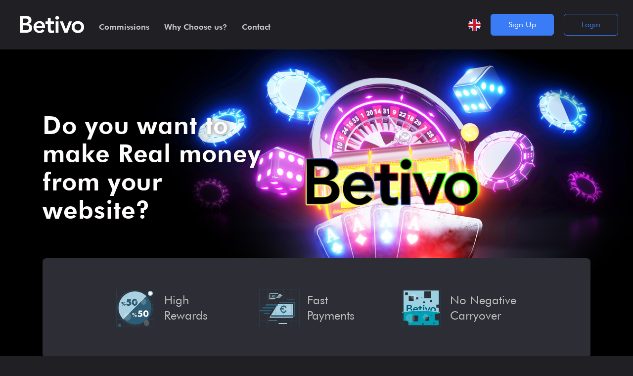

--- FILE ---
content_type: text/html
request_url: https://betivoaffiliates.com/en/index.html
body_size: 5933
content:
<!DOCTYPE html>
<html>
<head>
    <title>Betivo Affiliates</title>
    <meta http-equiv="content-type" content="text/html; charset=utf-8">
    <meta name="viewport" content="width=device-width, initial-scale=1">
    <link rel="apple-touch-icon" sizes="180x180" href="images/favicons/apple-touch-icon.png">
    <link rel="icon" type="image/png" sizes="32x32" href="images/favicons/favicon-32x32.png">
    <link rel="icon" type="image/png" sizes="16x16" href="../assets/images/favicons/favicon-16x16.png">
    <link rel="manifest" href="images/favicons/manifest.json">
    <link rel="mask-icon" href="images/favicons/safari-pinned-tab.svg" color="#5bbad5">
    <link href="https://fonts.googleapis.com/css?family=Roboto:400,400i,500,700&display=swap" rel="stylesheet">
    <link href="http://code.jquery.com/ui/1.10.3/themes/black-tie/jquery-ui.css" rel="stylesheet">
    <script src="https://ajax.googleapis.com/ajax/libs/jquery/3.4.1/jquery.min.js"></script>

    <link rel="stylesheet" href="https://maxcdn.bootstrapcdn.com/bootstrap/3.3.7/css/bootstrap.min.css" integrity="sha384-BVYiiSIFeK1dGmJRAkycuHAHRg32OmUcww7on3RYdg4Va+PmSTsz/K68vbdEjh4u" crossorigin="anonymous">
    <link rel="stylesheet" href="https://maxcdn.bootstrapcdn.com/bootstrap/3.3.7/css/bootstrap-theme.min.css" integrity="sha384-rHyoN1iRsVXV4nD0JutlnGaslCJuC7uwjduW9SVrLvRYooPp2bWYgmgJQIXwl/Sp" crossorigin="anonymous">
    <link rel="stylesheet" href="../assets/css/style.css?x=99">
</head>
<body>
    <div class="lp-holder">
        <nav class="navbar navbar-default mobile" role="navigation">
            <div class="container mobile-container">
                <div class="navbar-brand">
                    <a class="" href="/" target="_self">
                        <span class="sr-only"></span>
                        <span class="img img-responsive"></span>
                    </a>
                </div>
                <div class="navbar-header">
                    <button class="navbar-toggle collapsed" type="button" data-toggle="collapse" data-target="#nav-header">
                        <span class="sr-only">Toggle navigation</span>
                        <span class="icon-bar top-bar"></span>
                        <span class="icon-bar middle-bar"></span>
                        <span class="icon-bar bottom-bar"></span>
                    </button>
                </div>
                <div class="navbar-collapse top-menu collapse" id="nav-header">
                    <ul class="nav navbar-nav">
                        <li class="">
                            <a class="header-menu-lp commissions" href="#commissions">
                                Commissions
                            </a>
                        </li>
                        <li class="active">
                            <a class="header-menu-lp why-choose-us" href="#why-choose-us">
                                Why Choose Us?
                            </a>
                        </li>
                        <li class="">
                            <a class="header-menu-lp contacts" href="#contacts">
                                Contact
                            </a>
                        </li>
                        <div class="clearfix"></div>

                        <div class="header-button-section">

                            <div class="register-button-holder acc-button">
                                <a class="custom-link register header-menu-lp" href="https://login.sultanbetaffiliates.com/signup.php?lang=0">Sign Up</a>
                            </div>
                            <div class="user-login-button acc-button desktop-login">
                                <a class="custom-link login header-menu-lp" href="https://login.sultanbetaffiliates.com/signin.php">Login</a>
                            </div>

                        </div>
                        <div class="language-section-header-holder lang-mobile">
                            <div class="dropdown-menu-mobile">
                                <a href="../en/index.html" id="English" class="dropdown-item current">
                                    <span class="flag-icon flag-icon-en"></span>
                                    <span class="lang-text"></span>
                                </a>
                                <a href="../tr/index.html" id="turkish" class="dropdown-item">
                                    <span class="flag-icon flag-icon-tr"></span>
                                    <span class="lang-text"></span>
                                </a>

                            </div>
                        </div>
                    </ul>

                </div>
        </nav>

        <nav class="navbar  dp">
            <div class="header-container">
                <div class="navbar-header-left">
                    <div class="navbar-header logo">
                        <div class="navbar-brand">
                            <a class="" href="/" target="_self">
                                <span class="sr-only"></span>
                                <span class="img img-responsive"></span>
                            </a>
                        </div>
                    </div>
                    <div class="top-menu" id="nav-header">
                        <ul class="nav ">
                            <li class="">
                                <a class="header-menu-lp commissions" href="#commissions">
                                    Commissions
                                </a>
                            </li>
                            <li class="">
                                <a class="header-menu-lp why-choose-us" href="#why-choose-us">
                                    Why Choose us?
                                </a>
                            </li>
                            <li class="">
                                <a class="header-menu-lp contacts" href="#contacts">
                                    Contact
                                </a>
                            </li>
                        </ul>
                    </div>
                </div>
                <div class="header-button-section">
                    <div class="language-section-header-holder">
                        <!-- Language  -->
                        <div class="dropdown dropdown-lang">
                            <a class="dropdown-toggle" type="button" data-toggle="dropdown" aria-haspopup="true" aria-expanded="false">
                                <span class="flag-icon flag-icon-en"></span>

                            </a>
                            <div class="dropdown-menu">
                                <div class="dropdown-menu-col">
                                    <a href="../en/index.html" id="English" class="dropdown-item current">
                                        <span class="flag-icon flag-icon-en"></span>
                                        <span class="lang-text">English</span>
                                    </a>
                                    <a href="../tr/index.html" id="turkish" class="dropdown-item">
                                        <span class="flag-icon flag-icon-tr"></span>
                                        <span class="lang-text">Turkish</span>
                                    </a>
                                </div>
                            </div>
                        </div>
                    </div>
                    <div class="user-login-button desktop-login">
                        <div>
                            <a class="custom-link register header-menu-lp" href="https://login.sultanbetaffiliates.com/signup.php?lang=0">Sign Up</a>
                        </div>
                        <div class="register-button-holder">
                            <a class="custom-link login header-menu-lp" href="https://login.sultanbetaffiliates.com/signin.php">Login</a>
                        </div>
                    </div>
                </div>
            </div>
        </nav>
        <div class="banner-holder">
            <div class="banner-inside">
                <div class="intro-lp container">
                    <div class="title-lp">
                        Do you want to</br>
                        make Real money<br/>
                        from your<br/>
                        website?
                    </div>
                    <div class="benefits-holder container">
                        <div class="benefits">
                            <img src="../assets/images/rewards.svg" />
                            <p>High Rewards</p>
                        </div>
                        <div class="benefits">
                            <img src="../assets/images/payments.svg" />
                            <p>Fast Payments</p>
                        </div>
                        <div class="benefits">
                            <img src="../assets/images/nocarry.svg" />
                            <p>No Negative Carryover</p>
                        </div>
                    </div>
                </div>
            </div>
        </div>
        <div class="description">
            <div class="description-text container">
                <div class="description-item description-left">
                    Betivo, online sportsbook and casino operator, provides users plenty of ongoing bonus offers, a wide selection of markets and nice option of deposit/withdrawal methods.<br /><br />

                    Licensed by the Curacao Gambling Commission, Betivo offers players a full range of sport-betting options. Betivo also features online live casino, including a wide range of branded and original slots as well as live table games.
                </div>
                <div class="description-item description-right">
                    <span>By shaking hands with us, you become part of a pact of trust, perks and rewards in your interest!</span><br />

                    <div class="link-affiliate">
                        <div>
                            <i class="description-arrow arrow-right"></i>
                            <span><a href="https://login.sultanbetaffiliates.com/signup.php?lang=0">Become an affiliate to Betivo today!</a></span>
                        </div>
                    </div>
                </div>
            </div>
        </div>

        <div class="description mobile">
            <div class="banner-holder">
                <div class="intro-lp container">
                    <div class="title-lp">
                        <p>Do you want to make</p>
                        <p><span>Real money from</span></p>
                        <p>your website?</p>
                    </div>
                    <div class="benefits-holder">
                        <div class="benefits">
                            <img src="../assets/images/rewards.svg" />
                            <p>High Rewards</p>
                        </div>
                        <div class="benefits">
                            <img src="../assets/images/payments.svg" />
                            <p>Fast Payments</p>
                        </div>
                        <div class="benefits">
                            <img src="../assets/images/nocarry.svg" />
                            <p>No Negative Carryover</p>
                        </div>
                    </div>
                </div>
            </div>
            <div class="description-text container">
                <div class="description-item description-left">
                    Betivo, online sportsbook and casino operator, provides users plenty of ongoing bonus offers, a wide selection of markets and nice option of deposit/withdrawal methods.<br /><br />

                    Licensed by the Curacao Gambling Commission, Betivo offers players a full range of sport-betting options. Betivo also features online live casino, including a wide range of branded and original slots as well as live table games.
                </div>
                <div class="description-item description-right">
                    <span>By shaking hands with us, you become part of a pact of trust, perks and rewards in your interest!</span><br>

                    <div class="link-affiliate">
                        <div>
                            <i class="description-arrow arrow-right"></i>
                            <span><a href="https://login.sultanbetaffiliates.com/signup.php?lang=0">Become an affiliate to Betivo today!</a></span>
                        </div>
                    </div>
                </div>
            </div>
        </div>

        <div id="commissions" class="levels-commission">
            <div class="levels-title container">
                <h3>The Easy Way to Earn Commission</h3>
                <p>When you successfully join Betivo Affiliates, you will earn 25% to 50% Revenue Share based on the net revenue generated each month by your referred customers.</p>
            </div>
            <div class="levels-boxes container">
                <div class="box-item">
                    <div class="box-item-up">
                        <h4>FIRST LEVEL</h4>
                        <p class="percent">25%</p>
                        <p class="referal">Referral Commission</p>
                    </div>
                    <hr>
                    <div class="box-item-down">
                        <p class="ammount">€0 - €5, 000</p>
                        <a href="https://login.sultanbetaffiliates.com/signup.php?lang=0">Sign Up</a>
                    </div>
                </div>
                <div class="box-item">
                    <div class="box-item-up">
                        <h4>SECOND LEVEL</h4>
                        <p class="percent">30%</p>
                        <p class="referal">Referral Commission</p>
                    </div>
                    <hr>
                    <div class="box-item-down">
                        <p class="ammount">€5, 001 – €10, 000</p>
                        <a href="https://login.sultanbetaffiliates.com/signup.php?lang=0">Sign Up</a>
                    </div>
                </div>
                <div class="box-item">
                    <div class="box-item-up">
                        <h4>THIRD LEVEL</h4>
                        <p class="percent">35%</p>
                        <p class="referal">Referral Commission</p>
                    </div>
                    <hr>
                    <div class="box-item-down">
                        <p class="ammount">€10, 001 - €15, 000</p>
                        <a href="https://login.sultanbetaffiliates.com/signup.php?lang=0">Sign Up</a>
                    </div>
                </div>
            </div>

            <div class="levels-boxes container">
                <div class="box-item">
                    <div class="box-item-up">
                        <h4>FOURTH LEVEL</h4>
                        <p class="percent">40%</p>
                        <p class="referal">Referral Commission</p>
                    </div>
                    <hr>
                    <div class="box-item-down">
                        <p class="ammount">€15, 001 - €30, 000</p>
                        <a href="https://login.sultanbetaffiliates.com/signup.php?lang=0">Sign Up</a>
                    </div>
                </div>
                <div class="box-item vip">
                    <div class="box-item-up">
                        <h4>LEVEL VIP</h4>
                        <p class="percent">45%</p>
                        <p class="referal">Referral Commission</p>
                    </div>
                    <hr>
                    <div class="box-item-down">
                        <p class="ammount">€30, 001 - €50, 000</p>
                        <a href="https://login.sultanbetaffiliates.com/signup.php?lang=0">Sign Up</a>
                    </div>
                </div>
                <div class="box-item super-vip">
                    <div class="box-item-up">
                        <h4>SUPER VIP</h4>
                        <p class="percent">50%</p>
                        <p class="referal">Referral Commission</p>
                    </div>
                    <hr>
                    <div class="box-item-down">
                        <p class="ammount"> €50, 001 - Unlimited</p>
                        <a href="https://login.sultanbetaffiliates.com/signup.php?lang=0">Sign Up</a>
                    </div>
                </div>
            </div>
            <div class="levels-boxes mobile container">
                <div class="box-item super-vip">
                    <div class="box-item-up">
                        <h4>SUPER VIP</h4>
                        <p class="percent">50%</p>
                        <p class="referal">Referral Commission</p>
                    </div>
                    <hr>
                    <div class="box-item-down">
                        <p class="ammount"> €50, 001 - Unlimited</p>
                        <a href="https://login.sultanbetaffiliates.com/signup.php?lang=0">Sign Up</a>
                    </div>
                </div>
                <div class="box-item vip">
                    <div class="box-item-up">
                        <h4>LEVEL VIP</h4>
                        <p class="percent">45%</p>
                        <p class="referal">Referral Commission</p>
                    </div>
                    <hr>
                    <div class="box-item-down">
                        <p class="ammount">€30, 001 - €50, 000</p>
                        <a href="https://login.sultanbetaffiliates.com/signup.php?lang=0">Sign Up</a>
                    </div>
                </div>
                <div class="box-item">
                    <div class="box-item-up">
                        <h4>FIRST LEVEL</h4>
                        <p class="percent">25%</p>
                        <p class="referal">Referral Commission</p>
                    </div>
                    <hr>
                    <div class="box-item-down">
                        <p class="ammount">€0 - €5, 000</p>
                        <a href="https://login.sultanbetaffiliates.com/signup.php?lang=0">Sign Up</a>
                    </div>
                </div>

            </div>
            <div class="levels-boxes mobile container">
                <div class="box-item">
                    <div class="box-item-up">
                        <h4>SECOND LEVEL</h4>
                        <p class="percent">30%</p>
                        <p class="referal">Referral Commission</p>
                    </div>
                    <hr>
                    <div class="box-item-down">
                        <p class="ammount">€5, 001 - €10, 000</p>
                        <a href="https://login.sultanbetaffiliates.com/signup.php?lang=0">Sign Up</a>
                    </div>
                </div>
                <div class="box-item">
                    <div class="box-item-up">
                        <h4>THIRD LEVEL</h4>
                        <p class="percent">35%</p>
                        <p class="referal">Referral Commission</p>
                    </div>
                    <hr>
                    <div class="box-item-down">
                        <p class="ammount">€10, 001 - €15, 000</p>
                        <a href="https://login.sultanbetaffiliates.com/signup.php?lang=0">Sign Up</a>
                    </div>
                </div>

                <div class="box-item">
                    <div class="box-item-up">
                        <h4>FOURTH LEVEL</h4>
                        <p class="percent">40%</p>
                        <p class="referal">Referral Commission</p>
                    </div>
                    <hr>
                    <div class="box-item-down">
                        <p class="ammount">€15, 001 - €30, 000</p>
                        <a href="https://login.sultanbetaffiliates.com/signup.php?lang=0">Sign Up</a>
                    </div>
                </div>
            </div>
            <div class="commission-description container">
                <h4>Your Commission</h4>
                <p>
                    There is a generous standard reward plan that can earn you up to 50% commission on
                    net revenue, but we are open to discuss different reward structures (CPA, hybrid etc)
                </p>
            </div>
            <div class="payment-holder">
                <div class="payment container">
                    <ul>
                        <li>
                            <p><strong>We have the following payment methods available:</strong>
                        </li>
                    </ul>
                    <div class="icons-commission">
                        <ul class="payment-icons">
                            <li>
                                <span>
                                    <img src="../assets/images/wire-transfer.svg">
                                </span>
                            </li>
                            <li>
                                <span>
                                    <img src="../assets/images/jeton.svg">
                                </span>
                            </li>
                            <li>
                                <span>
                                    <img src="../assets/images/bitcoin.svg">
                                </span>
                            </li>
                            <hr class="payment-divider" />
                            <li>
                                <span>
                                    <img src="../assets/images/ecopayz.svg">
                                </span>
                            </li>
                            <li>
                                <span>
                                    <img src="../assets/images/papara.svg">
                                </span>
                            </li>
                        </ul>
                    </div>

                </div>
            </div>
        </div>
        <div id="why-choose-us" class="why-us container">
            <h3>Why Choose Us?</h3>
            <div class="why-us-boxes">
                <div class="box-item">
                    <img src="../assets/images/high-rewards.svg">
                    <p class="box-item-title"><strong>High Rewards</strong></p>
                    <p class="box-item-text">Earn up to 50% commission on your referred customers. Other flexible reward plans available.</p>
                </div>
                <div class="box-item">
                    <img src="../assets/images/fast-payment.svg">
                    <p class="box-item-title"><strong>Fast Payments</strong></p>
                    <p class="box-item-text">We process the commission payments by the 15th day of the following month. Several payment methods to choose from.</p>
                </div>
                <div class="box-item">
                    <img src="../assets/images/lifetime-commission.svg">
                    <p class="box-item-title"><strong>Lifetime Commission</strong></p>
                    <p class="box-item-text">Get rewarded for the lifetime of your referred customers, as long as you stay active with us.</p>
                </div>
            </div>
            <div class="why-us-boxes">
                <div class="box-item">
                    <img src="../assets/images/no-carryover.svg">
                    <p class="box-item-title"><strong>No Negative Carryover</strong></p>
                    <p class="box-item-text">Do not worry if you had a bad month. We do not carry over any negative net revenue from one month to the next.</p>
                </div>
                <div class="box-item">
                    <img src="../assets/images/high-conversion.svg">
                    <p class="box-item-title"><strong>High Conversion</strong></p>
                    <p class="box-item-text">Our CRM team is consisted of industry experts and make sure that your referred customers get the best service in the industry.</p>
                </div>
                <div class="box-item">
                    <img src="../assets/images/reporting.svg">
                    <p class="box-item-title"><strong>Reporting</strong></p>
                    <p class="box-item-text">We use MyAffiliates; one of the best affiliate software in the gaming industry. Our data are transparent so you can report, analyse and optimise your campaigns.</p>
                </div>
            </div>
        </div>
        <div class="contacts-holder">
            <div id="contacts" class="contact container">
                <h3>We Would Love To Hear From You.</h3>
                <h4>If you would like to learn more about our Betivo Affiliates program or have any questions, please use the form below and one of our team members will be in touch with you shortly.</h4>

            </div>
            <div class="form-message">
                <div class="triangle-down">
                </div>
                <form action="#" id="formEmail">
                    <input type="hidden" name="to_email" value="partners@Betivoaffiliates.com" />
                    <input type="hidden" name="site_name" value="Betivoaffiliates" />
                    <input type="hidden" name="from_name" value="Betivoaffiliates" />
                    <div class="message-field">
                        <input type="text" id="fname" name="first_name" placeholder="First name*" required>
                        <input type="text" id="lname" name="last_name" placeholder="Last name*" required>
                    </div>
                    <div class="message-field">
                        <input type="text" id="lname" name="from_email" placeholder="Email*" required>
                        <input type="text" id="lname" name="phone_number" placeholder="Phone number" required>
                    </div>
                    <textarea id="subject" name="message_html" placeholder="Your message*" required></textarea>
                    <div class="submit">
                        <input type="submit" id="sendButton" value="Send Message">
                    </div>
                </form>
                <div class="email-link">
                    <span class="email-img"><img src="../assets/images/md-mail-open.svg"></span>
                    <span class="email-text">or email us -</span>
                    <span> <a href="mailto:partners@Betivoaffiliates.com">partners@Betivoaffiliates.com</a></span>
                </div>
            </div>
        </div>
        <div class="payment-logos-list">
            <ul class="container">
                <li class="logo-visa logo-item">
                    <span class="payment-logo-image">
                        <img src="../assets/images/payment-methods/visa-mc.svg">
                    </span>
                </li>
                <li class="logo-mastercard logo-item">
                    <span class="payment-logo-image">
                        <img src="../assets/images/payment-methods/jeton-card.svg">
                    </span>
                </li>
                <li class="logo-skrill logo-item">
                    <span class="payment-logo-image">
                        <img src="../assets/images/payment-methods/bitcoin.svg">
                    </span>
                </li>
                <li class="logo-bestpaycard-instantcepbank logo-item">
                    <span class="payment-logo-image">
                        <img src="../assets/images/payment-methods/skrill.svg">
                    </span>
                </li>
                <li class="logo-instant-cepbank logo-item">
                    <span class="payment-logo-image">
                        <img src="../assets/images/payment-methods/qiwi.svg">
                    </span>
                </li>
                <li class="logo-bestpaycard-neteller logo-item">
                    <span class="payment-logo-image">
                        <img src="../assets/images/payment-methods/bank-transfer.svg">
                    </span>
                </li>
                <li class="logo-instant-cepbank logo-item">
                    <span class="payment-logo-image">
                        <img src="../assets/images/payment-methods/yandex.svg">
                    </span>
                </li>

                <li class="logo-instant-cepbank logo-item logo-item-last">
                    <span class="payment-logo-image">
                        <img src="../assets/images/payment-methods/ecopayz.svg">
                    </span>
                </li>

            </ul>
        </div>
        <div class="footer-lp-holder">
            <div class="footer-lp container">
                <ul>
                    <li><a class="commissions" href="#commissions">Commissions</a></li>
                    <li><a class="why-choose-us" href="#why-choose-us"> Why Choose Us?</a></li>
                    <li><a class="contacts" href="#contacts">Contact</a></li>
                    <li><a class="" href="../terms/en/index.html">Terms &amp; Conditions</a></li>

                </ul>
                <div class="copyright">
                    <p>&copy; 2021 Betivo Affiliates - All Rights Reserved</p>

                </div>
            </div>
        </div>
    </div>

    <script src="https://maxcdn.bootstrapcdn.com/bootstrap/3.3.7/js/bootstrap.min.js" integrity="sha384-Tc5IQib027qvyjSMfHjOMaLkfuWVxZxUPnCJA7l2mCWNIpG9mGCD8wGNIcPD7Txa" crossorigin="anonymous"></script>
    <script>
        $(document).ready(function () {
            $('.navbar-toggle').click(function () {
                $('.icon-bar').toggleClass('icon-icon');
                $('.top-bar').toggleClass('close-top-bar');
                $('.middle-bar').toggleClass('close-middle-bar');
                $('.bottom-bar').toggleClass('close-bottom-bar');
            });


            $(".commissions").click(function () {
                $('html, body').animate({
                    scrollTop: $("#commissions").offset().top
                }, 2000);
            });
            $(".why-choose-us").click(function () {
                $('html, body').animate({
                    scrollTop: $("#why-choose-us").offset().top
                }, 2000);
            });
            $(".contacts").click(function () {
                $('html, body').animate({
                    scrollTop: $("#contacts").offset().top
                }, 2000);
            });


            $(".dropdown-menu-col .dropdown-item .flag-icon-en").click(function () {
                $(".dropdown-toggle .flag-icon").css('background-image', 'url(../assets/images/flag-en.png)');
            });
            $(".dropdown-menu-col .dropdown-item .flag-icon-tr").click(function () {
                $(".dropdown-toggle .flag-icon").css('background-image', 'url(../assets/images/flag-tr.png)');
            });


        });

    </script>

    <script type="text/javascript" src="https://cdn.jsdelivr.net/npm/emailjs-com@2.3.2/dist/email.min.js"></script>
    <script type="text/javascript" src="../assets/scripts/emailsender.js"></script>
    <script type="text/javascript">
        $(function () {
            emailjs.init("user_HGlbrpvmxBngwbKw5JL9s");
            emailSender.init("#formEmail", "gmail", "template_Ck2kDfbd", '#sendButton', 'Send Message', 'Sending...');
        });
    </script>
</body>
</html>


--- FILE ---
content_type: text/css
request_url: https://betivoaffiliates.com/assets/css/style.css?x=99
body_size: 32887
content:
* {
    -webkit-font-smoothing: antialiased;
    -moz-osx-font-smoothing: grayscale;
}

@font-face {
    font-family: 'Futura';
    src: url('../font/Futura/Futura-Heavy.ttf');
    font-weight: 600;
}
@font-face {
    font-family: 'Futura';
    src: url('../font/Futura/Futura-Extra-Black.ttf');
    font-weight: 700;
}


@font-face {
    font-family: 'Futura';
    src: url('../font/Futura/Futura-Book.ttf');
    font-weight: 500;
}

body {
    font-family: 'Futura', sans-serif;
    background: #202024;
}

b, strong {
    font-weight: 600;
}

.container {
    max-width: 1108px;
    padding: 0;
    margin-left: auto;
}
.dp {
    display: block;
}

.mobile {
    display: none;
}
.description.mobile {
    display: none;
}

.navbar-default .navbar-nav>li>a:focus, .navbar-default .navbar-nav>li>a:hover {
    color:#3a7cf5;
}

.mobile .mobile-container {
    justify-content: space-between;
    align-items: center;
    padding: 0;
    max-width: 90%;
}
/*Header*/

.navbar {
    box-shadow: none;
}

.navbar-default .navbar-collapse {
    border: none;
    box-shadow: none;
}

.navbar-default .navbar-nav li a {
    color: #fff;
    font-size: 18px;
    font-weight: 600;
    padding: 20px 15px;
    text-shadow: none;
}


.navbar-default .navbar-nav .active a {
    color: #c7c7c7;
    background: none;
    box-shadow: none;
}

.navbar-default .navbar-nav .active a:hover {
    color: #fff;
    background: none;
}

.navbar-default .navbar-nav .active a:focus {
    color: #fff;
    background: none;
}

.navbar-default .navbar-nav .open a {
    color: #fff;
    background: none;
}

.close-top-bar {
    transform: rotate(45deg);
    transform-origin: 10% 10%;
}

.close-middle-bar {
    opacity: 0;
}

.close-bottom-bar {
    transform: rotate(-45deg);
    transform-origin: 10% 90%;
}

.icon-icon {
    width: 22px;
    transition: all 0.2s;
}

.custom-link {
    padding: 10px 35px;
    border-radius: 6px;
    color: #ffc801;
    display: block;
    font-weight: 500;
    border: 1px solid #397cf5;
}

.custom-link:focus {
    color: #397cf5;
    text-decoration: none;
}
.register:focus {
   
    color: #000;
}
.navbar {
    background: #202024;
    margin: 0;
    border-radius: 0;
    border: none;
}

.navbar.dp {
   margin-bottom: 0;
}

.navbar .navbar-brand {
    height: auto;
    padding: 0;
}

.nav>li>a {
    padding: 13px 15px 3px;
}

.navbar .navbar-brand a .img {
    background: url("../images/logo.svg") center center no-repeat;
    min-height: 38px;
    width: 130px;
    background-size: contain;
}

.navbar .navbar-toggle {
    border: none;
    background: none;
    color: #fff;
    margin-top: 18px;
}

 .navbar .navbar-toggle:hover {
     background: none;
}

.navbar .navbar-toggle .icon-bar {
    background: #fff;
}

.navbar .header-container {
    display: flex;
    height: 100px;
    margin: 0 auto;
    padding: 0 10px 0 40px;
}
.navbar-header-left {
    display: flex;
}
.navbar .header-container .navbar-brand {
        height: auto;
        padding: 0;
 }
.navbar .header-container .header-menu-lp {
    color: #c7c7c7;
    font-size: 16px;
}

.navbar .header-container .header-menu-lp:hover {
    text-decoration: none;
}

.navbar .header-container .logo {
    -webkit-box-flex: initial;
    -moz-box-flex: initial;
    -webkit-flex: initial;
    -moz-flex: initial;
    -ms-flex: initial;
    flex: initial;
    display: -webkit-box;
    display: -webkit-flex;
    display: -moz-flex;
    display: -ms-flexbox;
    display: -ms-flex;
    display: flex;
    -webkit-align-items: center;
    -moz-align-items: center;
    -ms-align-items: center;
    align-items: center;
    margin: -2px 0 0 0px;
    -webkit-box-flex: 0 1 auto;
    -moz-box-flex: 0 1 auto;
    -webkit-flex: 0 1 auto;
    -moz-flex: 0 1 auto;
    -ms-flex: 0 1 auto;
    flex: 0 1 auto;
}

.navbar .header-container .top-menu {
    padding: 0 15px;
    align-self: center;
    -webkit-box-flex: 1;
    -moz-box-flex: 1;
    -webkit-flex: 1 0 auto;
    -moz-flex: 1 0 auto;
    -ms-flex: 1 0 auto;
    flex: 1 0 auto;
    -ms-flex-positive: 1;
    -ms-flex-negative: 0;
    -ms-flex-preferred-size: auto;
    -webkit-align-items: center;
    -moz-align-items: center;
    -ms-align-items: center;
    align-items: center;
    z-index: 4;
}

.navbar .header-container .top-menu .nav {
    font-size: 12px;
    float: right;
    display: -webkit-box;
    display: -webkit-flex;
    display: -moz-flex;
    display: -ms-flexbox;
    display: -ms-flex;
    display: flex;
    margin: 0 auto;
    -ms-flex-pack: center;
    -webkit-justify-content: flex-end;
    -moz-justify-content: flex-end;
    -ms-justify-content: flex-end;
    justify-content: flex-end;
}


.navbar .header-container .top-menu .nav li {
    float: left;
}

.navbar .header-container .top-menu .nav li a {
   color: #c7c7c7;
   font-weight: 600;
}
.navbar .header-container .top-menu .nav li a:hover {
   background: none;
   color: #397cf5;
}

.navbar .header-container .collapse {
    display: block;
}

.navbar .header-container .header-button-section {
    -webkit-box-flex: initial;
    -moz-box-flex: initial;
    -webkit-flex: initial;
    -moz-flex: initial;
    -ms-flex: initial;
    flex: initial;
    display: -webkit-box;
    display: -webkit-flex;
    display: -moz-flex;
    display: -ms-flexbox;
    display: -ms-flex;
    display: flex;
    margin-left: auto;
    -webkit-align-items: center;
    -moz-align-items: center;
    -ms-align-items: center;
    align-items: center;
    right: 0;
    top: 0;
    height: 100%;
}

.navbar .header-container .header-button-section .acc-button {
   padding: 10px 15px;
}

.navbar .header-container .header-button-section .register-button-holder {
   margin: 0 0 0 20px;
}
.navbar .header-container .header-button-section .user-login-button {
  display: flex;
  padding: 10px 20px;
}
.navbar .header-container .header-button-section .user-login-button a {
     background-color: #397cf5;
     border-color: #397cf5;
     color: #fff;
     text-align: center;
}
.navbar .header-container .header-button-section .user-login-button a:hover {
    background-color: #005cc1;
    border-color: #005cc1;
    color: #fff;
}

.navbar .header-container .header-button-section .user-login-button .login {
    color: #397cf5;
    border: 1px solid #397cf5;
    background: transparent;
    text-align: center;
}
.navbar .header-container .header-button-section .user-login-button .login:hover {
    background-color: #397cf5;
    border-color: #397cf5;
    color: #fff;
}
.navbar-default .navbar-toggle:focus, .navbar-default .navbar-toggle:hover {
    background: none;
}
.flag-icon {
    background-size: cover;
    width: 25px;
    height: 25px;
    background-position: center;
    display: block;
}

.dropdown-menu {
    background-color: #1c1d1f;
    min-width: 145px;
    margin: 8px 0 0;
}
.dropdown-menu .dropdown-item {
    display: flex;
    padding: 10px;
    align-items: center;
    color: #c7c7c7;
}
.dropdown-menu .dropdown-item:hover {
    text-decoration: none;
    color: #fff;
    background: #2f3033;
}

.dropdown-menu-mobile {
    display: flex;
    margin: 30px 0 0;
}

.dropdown-menu-mobile .dropdown-item {
    margin-left: 20px;
}

.lang-arrow {
    position: absolute;
    left: 50px;
    top: 4px;
}

.lang-text {
    margin-left: 10px;
}

.flag-icon-en {
    background-image: url(../images/en-flag.png);
}

.flag-icon-tr {
    background-image: url(../images/tr-flag.png);
}
/*Banner*/
.banner-holder .banner-inside {
   background: url(../images/banner-bg.jpg) no-repeat;
   background-size: cover;
   background-position: right;
   padding: 125px 0 175px;
   position: relative;
}

.banner-holder .banner-inside .intro-lp {
    margin: 0 auto;
    color: #fff;
}

.title-lp {
    font-size: 50px;
    line-height: 65px;
    font-weight: 600;
    color: #fffcfc;
    line-height: 1.14;
    letter-spacing: 0.92px;
        text-shadow: 1px 1px 8px rgba(0, 0 ,0, 0.5);
}
.title-lp p {
    margin: 0;
}
.banner-holder .banner-inside .intro-lp .benefits-holder {
   font-size: 24px;
   line-height: 24px;
   font-weight: 500;
   background: #2d2e35;
   display: flex;
   justify-content: space-around;
   padding: 62px 64px;
   border-radius: 8px;
   position: absolute;
   top: 80%;
   width: 100%;
}
.benefits {
    display: table;
    align-items: center;
    width: 232px;
}
.benefits p {
   line-height: 1.33;
   color: #bebebe;
   padding-left: 15px;
   display: table-cell;
   vertical-align: middle;
   font-weight: 500;
   line-height: 1.33;
   width: 100%;
}
.benefits img {
    display: table-cell;
}
/*Description*/
.description {
    background: #000000;
    display: flex;
    padding: 175px 0 80px;
}
.description .description-logo {
    position: relative;
}

.description .description-text {
    font-size: 16px;
    line-height: 24px;
    display: flex;
    color: #bebebe;
}

.description .description-item {
    font-weight: 500;
    letter-spacing: 0.29px;
}
.description .description-left {
    width: 50%;
}
.description-arrow {
    background-color: #397cf5;
    padding: 20px;
}
.arrow-right {
    background-image: url('../images/arrow-right.svg');
    background-size: auto;
    background-position: 53% 50%;
    background-repeat: no-repeat;
    width: 28px;
    height: 28px;
    display: inline-block;
    border-radius: 26px;
}

.description .description-right {
    display: flex;
    flex-direction: column;
    width: 50%;
    padding-left: 60px;
}
.description-item .link-affiliate {
    display: flex;
}
.link-affiliate > div {
    display: flex;
    justify-content: center;
    align-items: center;
}
.link-affiliate > div span {
    padding-left: 10px;
}
.link-affiliate img {
    width: 28px;
    height: 28px;
    display: inline-block;
    border-radius: 26px;
}
.description .description-text a {
    color: #397cf5;
}
/*Levels Commission*/
.levels-commission {
    background-color: #202024;
    padding: 40px 0;
}
.levels-commission .levels-title {
    display: flex;
    justify-content: flex-start;
 }
.levels-commission .levels-title h3 {
  color: #397cf5;
  font-weight: 600;
  font-size: 32px;
   display: flex;
    flex: 0 0 25%;
 }

.levels-commission .levels-title p {
    line-height: 1.5;
    font-size: 16px;
    margin: 20px 75px 40px;
    color: #bebebe;
    line-height: 1.5;
    font-size: 16px;
    font-weight: 500;
    letter-spacing: 0.29px;
    display: flex;
    flex: 0 0 53%;
}
.levels-commission .levels-boxes {
    margin: 0 auto;
    display: flex;
    justify-content: space-between;
    padding: 0;
}

.levels-commission .levels-boxes .box-item {
    background: #2d2e36;
    width: 346px;
    text-align: center;
    margin: 20px 0;
    box-shadow: 0 8px 10px 0 rgba(28, 29, 32, 0.37), 0 0 7px 0 rgba(0, 0, 0, 0.47);
    margin-right: 35px;
    border-radius: 4px;
    -webkit-border-radius: 4px;
    -moz-border-radius: 4px;
}
.levels-commission .levels-boxes .box-item:last-of-type {
    margin-right: 0;
}
.levels-commission .levels-boxes .box-item .box-item-up {
    background-color: #2d2e36;
    padding: 30px 20px;
    max-height: 210px;
    border-radius: 4px;
    -webkit-border-radius: 4px;
    -moz-border-radius: 4px;
}

.levels-commission .levels-boxes .box-item .box-item-up h4 {
    color: #c7c7c7;
    font-weight: bold;
    letter-spacing: 0.4px;
    line-height: 1.44;
}

.levels-commission .levels-boxes .box-item .box-item-up .percent {
    font-size: 60px;
    font-weight: 900;
    color: #fff;
}

.levels-commission .levels-boxes .box-item .box-item-up .referal {
  font-size: 16px;
  color: #fff;
  font-weight: 500;
}

 .levels-commission .levels-boxes .box-item .box-item-down {
     padding: 0 50px 35px;
 }

.levels-commission .levels-boxes .box-item a {
    color: #fff;
    border: 1px solid #397cf5;
    background: #397cf5;
    padding: 10px 0;
    font-size: 16px;
    font-weight: 600;
    text-decoration: none;
    width: 100%;
    display: block;
    margin: 0 auto;
    border-radius: 4px;
}
.levels-commission .levels-boxes .box-item a:hover {
    background: #005cc1;
    
}
.levels-commission .levels-boxes .box-item .ammount {
    padding: 25px 0;
    margin: 0;
    font-weight: bold;
    font-size: 20px;
    color: #fff;
}

.levels-commission .levels-boxes .box-item.vip {
    background: #b6b6b6;
}

.levels-commission .levels-boxes .box-item.vip .box-item-up {
    background: #b6b6b6;
}
.levels-commission .levels-boxes .box-item.vip .box-item-up h4 {
    color: #000;
}

.levels-commission .levels-boxes .box-item.vip a {
    border: none;
    background: #000;
    color: #fff;
}
.levels-commission .levels-boxes .box-item.vip a:hover {
    background: #5bb75d;
    color: #fff;
}

.levels-commission .levels-boxes .box-item.super-vip {
    background: #ffffff;
    color: #fff;
}
.levels-commission .levels-boxes .box-item.super-vip:hover {
    background: #ffffff;
}
 .levels-commission .levels-boxes .box-item.super-vip .box-item-up {
     background: #ffffff;
 }

.levels-commission .levels-boxes .box-item.super-vip .box-item-up h4 {
    color: #000;
    font-weight: 900;
    font-size: 30px;
    margin: 5px 0;
    line-height: 0.87;
}
.levels-commission .levels-boxes .box-item.vip .box-item-up .referal,
.levels-commission .levels-boxes .box-item.super-vip .box-item-up .referal,
.levels-commission .levels-boxes .box-item.super-vip .ammount,
.levels-commission .levels-boxes .box-item.vip .ammount,
.levels-commission .levels-boxes .box-item.vip .box-item-up .percent,
.levels-commission .levels-boxes .box-item.super-vip .box-item-up .percent
{
    color: #000;
}

.levels-commission .levels-boxes .box-item.super-vip a {
    border: none;
    background: #000;
    color: #fff;
}

.levels-commission .levels-boxes .box-item.super-vip a:hover {
    background: #ffc801;
    color: #fff;
}

.levels-commission .levels-boxes .box-item hr {
    width: 70%;    
    margin: 0 auto;
    border-top: 1px solid #397cf5;
}
.levels-commission .levels-boxes .box-item.vip hr,
.levels-commission .levels-boxes .box-item.super-vip hr {
    border-top: 1px solid #000;
}
.levels-commission .commission-description {
    display: flex;
    padding: 40px 0;
}

.levels-commission .commission-description .icons-commission {
    display: flex;
}

.levels-commission .commission-description .icons-commission li {
    margin-left: 30px;
    margin-top: 10px;
    flex: 0 50%;
}
.levels-commission .commission-description h4 {
    font-weight: 600;
    color: #c7c7c7;
    font-size: 24px;
    display: flex;
    flex: 0 0 22%;
    letter-spacing: 0.44px;
}

.levels-commission .commission-description p {
    line-height: 1.5;
    font-size: 16px;
    color: #bebebe;
    flex: 0 0 58%;
    letter-spacing: 0.29px;
}

.levels-commission .commission-description ul {
    margin-top: 45px;
    width: 100%;
    display: flex;
    justify-content: space-between;
    padding: 0;
}
.levels-commission .commission-description ul li {
    list-style-type: none;
    align-self: center;
}

/*Payment methods*/
.payment-holder {
    background: #000;
}
.payment {
    display: flex;
    padding: 35px 0;
}
.payment p {
    margin: 0;
}
.levels-commission .payment .icons-commission {
    display: flex;
    flex: 0 0 75%;
    justify-content: flex-end;
}

.levels-commission .payment ul {
    padding: 0 45px 0 0;
    margin: 0;
    display: flex;
    flex: 0 0 25%;
}
.levels-commission .payment .payment-icons {
    padding: 0;
    flex: 0;
}

.levels-commission .payment .icons-commission li {
    margin-left: 100px;
}
.levels-commission .payment .icons-commission li:first-of-type {
    margin-left: 35px;
}

.levels-commission .payment ul li {
    list-style-type: none;
    align-self: center;
}
.levels-commission .payment ul li strong {
    font-size: 16px;
    color: #c7c7c7;
}
/*Why us*/
.why-us {
    margin: 0 auto;
    padding: 60px 0;
    text-align: center;
}

.why-us hr {
    background-color: rgba(151, 151, 151, 0.4);
}


.why-us h3 {
        color: #397cf5;
    font-size: 32px;
    text-align: left;
    font-weight: bold;
}

.why-us .why-us-boxes {
    margin: 0 auto;
    display: flex;
    align-items: center;
    justify-content: space-between;
}

.box-item strong {
    font-weight: 600;
}

.why-us .why-us-boxes .box-item {
    flex: 0 1 auto;
    text-align: left;
    margin: 35px 0;
    width: 31%;
}
.why-us .why-us-boxes .box-item .box-item-title {
    font-size: 24px;
    margin-top: 20px;
    color: #c7c7c7;
}

.why-us .why-us-boxes .box-item .box-item-text {
    color: #c7c7c7;
    font-size: 16px;
}
/*Contact*/
.contacts-holder {
    background: #000;
    padding: 100px 0;
}
.contact {
    width: 60%;
    max-width: 550px;
    margin: 0 auto;
    text-align: center;
}



.contact h3 {
    color: #397cf5;
    font-size: 32px;
    font-weight: 600;
    letter-spacing: 0.59px;
}
@media screen and (-ms-high-contrast: active), (-ms-high-contrast: none) {
    .contact h3 {
        letter-spacing: 0;
    }
}
.contact h4 {
   margin: 25px auto;
    font-size: 16px;
    line-height: 1.5;
    color: #c7c7c7;
}

.contact p {
    margin: 10px auto;
    font-size: 18px;
}

.form-message {
    max-width: 830px;
    width: 90%;
    margin: 0 auto;
    position: relative;
}

.form-message textarea {
    border: none;
    outline: none;
    height: 156px;
    width: 90%;
    margin: 13px auto;
    display: block;
    padding: 15px;
    font-size: 16px;
    color: #fff;
    background: #373737;
    border-radius: 3px;
}
.form-message .submit {
    text-align: center;
}

.form-message .submit input {
   background: #397cf5;
   color: #fff;
   margin: 13px 0 10px;
   padding: 12px 40px;
   font-size: 18px;
   font-weight: 500;
   border: none;
   border-radius: 3px;
   width: 346px;
   height: 55px;
}

.form-message .email-link {
    text-align: center;
    color: #fff;
    display: flex;
    justify-content: center;
    font-size: 16px;
    margin-top: 20px;
    font-weight: 500;
}
.form-message .email-link a {
        color: #397cf5;
}
.form-message .message-field {
    display: flex;
    justify-content: space-between;
    margin: 0 auto;
    width: 90%;
}
.form-message .message-field input {
   flex: 0 0 48%;
   padding: 15px;
   border: none;
   outline: none;
   margin: 13px 0;
   font-size: 16px;
   color: #fff;
   max-width: 384px;
   height: 45px;
   background: #373737;
   border-radius: 3px;
}

.email-text {
    padding: 0 5px 0 10px;
}

.email-img {
    display: flex;
}
/*Payment icons*/
.payment-logos-list ul {
    margin: 0 auto;
    display: flex;
    justify-content: space-between;
    padding: 40px 0;
}
.payment-logos-list ul:before {
    display: none;
}
.payment-logos-list ul li {
    list-style-type: none;
    margin: 0 30px;
}
.payment-logos-list ul li:first-of-type {
    margin-left: 0;
}

.payment-logos-list ul li:last-of-type {
    margin-right: 0;
}
/*Footer*/
.footer-lp {
    position: relative;
    margin: 0 auto;
    text-align: center;
    color: #535353;
    display: flex;
    padding: 30px 0 40px;
    justify-content: space-between;
}
.footer-lp:before {
    display: none;
}
.footer-lp-holder {
    background: #000;
}
.footer-lp ul {
    display: inline-block;
    padding: 0;
    flex: 0 0 50%;
    display: flex;
}

.footer-lp ul li {
    margin: 0 35px 0 0;
    list-style-type: none;
    display: inline-block;   
}

.footer-lp ul li a {
    color: #c7c7c7;
    text-decoration: none;
   
}
.footer-lp .copyright {
    color: #c7c7c7;
    display: inline-block;
    display: flex;
    flex: 0 0 50%;
    justify-content: flex-end;
}

.levels-boxes.mobile {
    display: none;
}

/*Terms*/
.terms {
    margin: 0 auto;
    color: #eaeaea;
}
.terms h2 {
    text-transform: uppercase;
    margin: 80px 0 25px;
    font-weight: 500;
    font-size: 32px;
}
.terms h4 {
    margin: 20px 0;
    line-height: 1.4;
}
.terms ul {
    list-style-type: none;
    padding: 0;
    font-size: 16px;
}
/*Mobile*/
@media screen and (min-width: 1921px) {
  
    .banner-holder .banner-inside {
        background-position: top;
    }
}
@media screen and (max-width: 1440px) {
  
}

@media screen and (max-width: 1300px) {
    .levels-commission .payment .icons-commission li {
        margin-left: 45px;
    }

    .payment-logos-list ul li {
        margin: 0 20px;
    }

}

@media screen and (max-width: 1200px) {

    .container {
        padding-left: 30px;
        padding-right: 30px;
    }

    .banner-holder .banner-inside .intro-lp, .description .description-text, .levels-commission .levels-title, .levels-commission .levels-boxes,
    .levels-commission .commission-description, .payment, .why-us, .footer-lp {
        width: 93%;
        padding: 0;
    }
    .banner-holder .banner-inside {
        width: 100%;
        padding: 74px 0 125px;
    }

    .banner-holder .banner-inside .intro-lp .benefits-holder {
        width: 93%;
    }

    .levels-commission .levels-title h3 {
        flex: 0 0 35%;
    }

    .levels-commission .levels-title p {
        margin: 20px ;
        flex: 1 0 53%;
    }

    .banner-holder .banner-inside .intro-lp .benefits-holder {
        font-size: 18px;
        padding: 40px 30px;
    }

    .benefits img {
        width: 70px;
    }

    .benefits {
        width: auto !important;
        padding: 0 10px;
    }

    .levels-commission .payment ul {
        display: flex;
        flex-wrap: wrap;
        justify-content: flex-start;
        flex-direction: row;
        align-items: center;
        padding: 10px 0;
    }

    .payment-logos-list ul {
        display: flex;
        flex-wrap: wrap;
        justify-content: flex-start;
        flex-direction: row;
        align-items: center;
        padding: 10px;
    }

    .payment-logos-list ul li {
        margin: 15px;
    }

    .payment-logos-list ul li:first-of-type {
         margin: 0 15px;
     }
    .levels-commission .payment ul {
        flex-wrap: nowrap;
    }
}
@media screen and (max-width: 1024px) {
    .levels-commission .levels-title h3 {
        font-size: 24px;
    }
    .levels-commission .payment .icons-commission {
        justify-content: center;
    }
    .levels-commission .payment .icons-commission li {
        margin-left: 30px;
    }
    .language-section-header-holder {
        padding-right: 10px;
    }
}
@media screen and (max-width: 1023px) and (min-width: 767px) {
    .navbar .header-container {
        margin: 0;
    }

    .navbar .header-container {
        padding: 0 10px 0 20px;
    }

    .navbar .navbar-brand a .img {
        width: 100px;
    }

    .navbar-default .navbar-nav li a {
        font-weight: 600;
    }

   .navbar .header-container .top-menu .nav li a {
        padding: 10px 8px 0;
    }

   .navbar .header-container .header-button-section .user-login-button {
        padding: 5px 3px;
   }

  .navbar .header-container .header-button-section .user-login-button a {
       width: 81px;
      padding: 6px 11px;
  }

    navbar.dp {
        padding: 15px 10px;
   }

    .language-section-header-holder .open > .dropdown-menu {
        top: 31px !important;
        left: -75px !important;
    }
}

@media screen and (max-width: 992px) {
    .levels-commission .levels-boxes .box-item {
        margin-right: 14px;
        margin-bottom: 0;
    }
    .banner-holder .banner-inside {
        padding: 125px 0 175px;
    }

    .footer-lp {
        display: block;
        padding: 15px 0;
    }
   .footer-lp ul {
            margin: 0 auto;
            display: block;
   }
   .footer-lp .copyright {
       display: block;
       margin: 10px 0;
   }
}
@media screen and (max-width: 768px) {
    .header-button-section {
        display: flex;
        justify-content: space-around;
    }

    .container {
        max-width: 100%;
    }

    .navbar .navbar-toggle {
        margin: 8px;
    }

    .navbar .navbar-brand a .img {
        min-height: 49px;
        width: 90px;
    }

    .mobile .mobile-container {
        max-width: 95%;
    }

    .levels-commission .tablet-container {
        display: flex;
        flex-direction: row;
        flex-wrap: wrap;
        justify-content: center;
        width: 100%;
        margin: 0 auto;
    }
    .navbar .header-container {
        padding: 0;
    }

    .custom-link {
        color: #397cf5;
        padding: 10px 54px;
        border: 1px solid #397cf5;
        font-size: 16px;
    }
    .levels-commission .levels-title h3 {
        line-height: 1.3;
    }
    .register {
        color: #fff;
        font-size: 16px;
        background: #397cf5;
        font-weight: 600;
    }

    .custom-link {
        font-weight: 600;
    }
   
    .footer-lp .copyright {
        display: block;
        position: relative;
        margin: 0 auto;
        width: 50%;
        padding-top: 25px;
    }
    .description {
        padding: 25px 0;
    }

    .description .banner-holder.mobile .banner-inside .intro-lp {
            display: block;
   }

    .why-us h3 {
        font-size: 24px;
    }
    .description {
        display: none;
    }

   .description.mobile {
       display: block;
   }

    .description .description-text {
       display: block;
    }

    .description .description-item {
        width: 100%;
    }

    .description .description-right {
        padding: 20px  0;
    }

    .title-lp {
        font-size: 26px;
        color: #c7c7c7;
        line-height: 1.32;
        padding: 0;
    }

    .title-lp p {
        margin: 0;
    }

    .benefits-holder {
        background: #2d2e35;
        border-radius: 8px;
        padding: 3px 20px;
        margin: 20px 0;
    }

    .benefits {
        width: auto;
        margin: 25px 0;
    }

    .benefits img {
        max-width: 45px;
    }

    .benefits p {
        font-size: 20px;
        font-weight: 500;
    }
    .why-us .why-us-boxes .box-item .box-item-title {
        margin: 20px 0;
    }
    .banner-holder .banner-inside .intro-lp {
        display: none;
    }
    .levels-commission .levels-boxes .box-item {
        margin-right: 0;
    }
    .levels-commission .levels-boxes {      
        flex-direction: column;
    }
    .levels-commission .levels-boxes .box-item {
        width: 100%;
    }
    .levels-commission .levels-boxes {
        display: none;
    }
    .levels-boxes.mobile {
        display: flex;
        flex-direction: row;
        flex-wrap: wrap;
        justify-content: center;
    }

    .levels-commission .levels-boxes .box-item .box-item-down {
        padding: 0 20px 35px;
    }

    .email-img {
        display: block;
    }
    .footer-lp {
        display: block;
    }
    .footer-lp.container {
        padding: 15px 0;
    }

    .dp {
        display: none;
    }
    .mobile {
        display: block;
    }

    .levels-commission .commission-description {
        display: block;
        padding: 20px 0;
    }
   
    .levels-commission {
        padding: 12px 0;
    }
    .levels-commission .levels-title {
        display: block;
    }

    .levels-commission .payment ul {
        display: flex;
        justify-content: flex-start;
        flex-direction: row;
        align-items: center;
        padding: 10px 0;
    }
    .levels-commission .payment .payment-icons {
        flex-wrap: wrap;
    }
    .levels-commission .payment .icons-commission {
        display: block;
    }
    .levels-commission .payment .icons-commission li {
       margin: 15px;
       flex: 0 0 19%;

    }
    .levels-commission .payment .icons-commission li:first-of-type {
        margin: 0 auto;
    }

    .levels-commission .levels-title p {
        margin: 20px 0;
    }
    .payment-divider {
        width: 100%;
        margin: 0;
        border-top: 1px solid #202024;
    }
    .why-us .why-us-boxes {
        display: block;
    }
    .why-us .why-us-boxes .box-item {
        width: 100%;
    }
    .why-us .why-us-boxes .box-item .box-item-title {
        font-size: 18px;
    }
    .why-us .why-us-boxes .box-item img {
        width: 90px;
    }
    
    .form-message .email-link {
        flex-direction: column;
        margin-top: 5px;
    }
    .contacts-holder {
        padding: 15px 0;
    }
    .contact {
        text-align: left;
        width: 100%;
    }
    .contact h3 {
        font-size: 24px;
    }

    .footer-lp ul {
        display: block;
        text-align: left;
    }
    .footer-lp ul li {
        display: block;
            margin: 15px 0;
    }
    .payment {
        display: block;
        padding: 20px 0 10px;
    }

    .footer-lp .copyright {
        width: 100%;
        text-align: left;
    }
    

    .form-message .message-field input {
        width: 100%;
        flex: 0 0 47%;
        margin-top: 0;
    }

    .form-message {
        width: 93%;
    }

    .form-message .message-field, .form-message textarea, .form-message .submit input {
        width: 100%;
    }

    .form-message {
        padding-bottom: 50px;
    }
    .form-message .message-field {
        display: block;
    }

    
    .form-message textarea {
        margin: 0px auto 10px;
    }
}

@media screen and (max-width: 768px) and (min-width: 620px) {

     
        .levels-commission .levels-boxes .box-item {
            display: inline-block;
            width: 46%;
            margin-bottom: 0;
            max-width: 314px;
            margin-top: 26px;
        }

            .levels-commission .levels-boxes .box-item:nth-child(2n+1) {
                margin-right: 26px;
            }

        .box-item .box-item-up h4 {
            margin-bottom: 0;
        }

        .levels-commission .levels-boxes .box-item .box-item-up .percent {
            margin-bottom: 0;
        }

        .levels-commission .levels-boxes .box-item .box-item-up {
            padding: 30px 20px 0;
        }

        .levels-commission .levels-boxes .box-item .ammount {
            padding: 10px 0 10px;
        }
       
    }


@media screen and (max-width: 500px) {
    .banner-holder .banner-inside {
        background: url(../images/banner_bg_m.jpg) no-repeat;
        background-size: cover;
        background-position: center;
        padding: 87px 0 175px;
    }
    .form-message .message-field {
            display: block;
        }

        .form-message .message-field input {
            margin: 20px 0;
        }

        .form-message .message-field input {
            width: 100%;
            flex: 0 0 47%;
            margin-top: 0;
            max-width: 100%;
        }
}

@media screen and (max-width: 320px) {
    .levels-commission .payment .icons-commission li {
        padding: 12px 9px;
    }
    .levels-commission .payment .icons-commission .payment-icons li {
        margin: 21px 5px;
        padding: 0;
    }
}


/*IE/FF issues*/
@-moz-document url-prefix() {
    .link-affiliate {
        margin-top: 20px;
    }
}
@media screen and (-ms-high-contrast: active), (-ms-high-contrast: none) {
    .levels-commission .payment .icons-commission {
        justify-content: flex-start;
    }
    .levels-commission .payment .icons-commission li {
        margin-left: 85px;
    }
    .form-message .message-field input {
        height: auto;
    }
    .form-message .message-field input {
        flex: 0 0 44%;
    }
    .form-message .message-field input:-ms-input-placeholder {
        color: rgba(255,255,255,0.5);
    }
    .form-message textarea:-ms-input-placeholder {
        color: rgba(255,255,255,0.5);
    }
}

--- FILE ---
content_type: image/svg+xml
request_url: https://betivoaffiliates.com/assets/images/logo.svg
body_size: 3659
content:
<svg xmlns="http://www.w3.org/2000/svg" width="181" height="48.099" viewBox="0 0 181 48.099">
  <g id="Group_2" data-name="Group 2" transform="translate(-4445 368.933)">
    <path id="Path_1" data-name="Path 1" d="M660.005,200.134a10.91,10.91,0,0,0-3.24-2.471,12.262,12.262,0,0,0-4.108-1.236v-.134a12.629,12.629,0,0,0,5.946-3.741,9.7,9.7,0,0,0,2.271-6.613,10.692,10.692,0,0,0-4.576-9.186,13.525,13.525,0,0,0-4.643-2.071,22.208,22.208,0,0,0-5.277-.635H627.939v47.3h17.036a32.493,32.493,0,0,0,6.58-.668,17.286,17.286,0,0,0,5.746-2.238,12.192,12.192,0,0,0,4.041-4.141,12.4,12.4,0,0,0,1.537-6.447,11.571,11.571,0,0,0-.77-4.242A11.442,11.442,0,0,0,660.005,200.134Zm-23.649-18.872H643.3q4.809,0,6.981,1.5a5.682,5.682,0,0,1,.067,8.884q-2.1,1.638-6.313,1.638h-7.683Zm17.1,29.628a6.666,6.666,0,0,1-2.539,2.1,10.371,10.371,0,0,1-3.373.936,32.052,32.052,0,0,1-3.441.2h-7.75V200.5h8.083q5.144,0,7.582,1.47t2.439,5.211A6.156,6.156,0,0,1,653.459,210.89Z" transform="translate(3817.061 -542.98)" fill="#fff"/>
    <path id="Path_2" data-name="Path 2" d="M1130.481,230.284a15.939,15.939,0,0,0-9.254-8.718,19.909,19.909,0,0,0-13.627,0,16.348,16.348,0,0,0-5.545,3.407,16.144,16.144,0,0,0-3.707,5.311,18.136,18.136,0,0,0,0,13.83,16.126,16.126,0,0,0,3.707,5.31,16.329,16.329,0,0,0,5.545,3.407,19.909,19.909,0,0,0,13.627,0,15.94,15.94,0,0,0,9.254-8.717,18.154,18.154,0,0,0,0-13.83Zm-7.282,10.522a9.057,9.057,0,0,1-1.871,3.073,9.475,9.475,0,0,1-13.828,0,9.017,9.017,0,0,1-1.871-3.073,10.577,10.577,0,0,1,0-7.214,9.044,9.044,0,0,1,1.871-3.073,9.475,9.475,0,0,1,13.828,0,9.084,9.084,0,0,1,1.871,3.073,10.577,10.577,0,0,1,0,7.214Z" transform="translate(3494.15 -574.867)" fill="#fff"/>
    <path id="Path_3" data-name="Path 3" d="M954.108,174.422a5.2,5.2,0,0,0-3.776,1.537,4.966,4.966,0,0,0-1.57,3.674,4.686,4.686,0,0,0,.434,2,4.941,4.941,0,0,0,1.169,1.6,5.814,5.814,0,0,0,1.7,1.07,5.287,5.287,0,0,0,2.038.4,5.2,5.2,0,0,0,3.774-1.537,4.962,4.962,0,0,0,1.57-3.674,4.708,4.708,0,0,0-1.6-3.607A5.37,5.37,0,0,0,954.108,174.422Z" transform="translate(3596.189 -543.238)" fill="#fff"/>
    <rect id="Rectangle_2" data-name="Rectangle 2" width="8.017" height="32.066" transform="translate(4545.988 -353.701)" fill="#fff"/>
    <path id="Path_4" data-name="Path 4" d="M1015.392,222.937l-8.618,22.447h-.134l-8.55-22.447h-8.751L1002.431,255h8.551l12.626-32.066Z" transform="translate(3568.255 -576.638)" fill="#fff"/>
    <path id="Path_5" data-name="Path 5" d="M875.393,193.131h-8.016v9.286h-6.613v6.814h6.613v14.7a24.964,24.964,0,0,0,.434,4.943,8.1,8.1,0,0,0,1.6,3.575,6.906,6.906,0,0,0,3.206,2.138,16.4,16.4,0,0,0,5.245.7,26.229,26.229,0,0,0,3.24-.233,10.358,10.358,0,0,0,3.106-.835v-6.747a4.906,4.906,0,0,1-2,.768,12.935,12.935,0,0,1-2.338.233q-2.673,0-3.575-1.4a6.989,6.989,0,0,1-.9-3.808V209.231h8.818v-6.814h-8.818Z" transform="translate(3656.773 -556.118)" fill="#fff"/>
    <path id="Path_6" data-name="Path 6" d="M780.258,224.906a13.137,13.137,0,0,0-4.743-3.373,15.6,15.6,0,0,0-6.112-1.169,19.246,19.246,0,0,0-6.815,1.2,16.354,16.354,0,0,0-5.545,3.407,16.151,16.151,0,0,0-3.707,5.311,18.142,18.142,0,0,0,0,13.83,16.134,16.134,0,0,0,3.707,5.31,16.335,16.335,0,0,0,5.545,3.407,19.246,19.246,0,0,0,6.815,1.2,18.511,18.511,0,0,0,7.281-1.469,16.282,16.282,0,0,0,6.28-4.945l-5.745-4.341a14,14,0,0,1-3.573,3.106,9.561,9.561,0,0,1-5.044,1.236,8.782,8.782,0,0,1-5.813-2A8.141,8.141,0,0,1,759.982,240h24.451v-2.2a23.111,23.111,0,0,0-1.1-7.449A15.625,15.625,0,0,0,780.258,224.906Zm-20.275,9.086a9.243,9.243,0,0,1,2.572-5.545,7.793,7.793,0,0,1,5.711-2.071,8.268,8.268,0,0,1,5.946,2.037,7.549,7.549,0,0,1,2.2,5.579Z" transform="translate(3731.674 -574.867)" fill="#fff"/>
  </g>
</svg>


--- FILE ---
content_type: image/svg+xml
request_url: https://betivoaffiliates.com/assets/images/rewards.svg
body_size: 10429
content:
<svg xmlns="http://www.w3.org/2000/svg" xmlns:xlink="http://www.w3.org/1999/xlink" width="82" height="77" viewBox="0 0 82 77">
    <defs>
        <path id="lz97uwerha" d="M3.227 13.494L7.19 6.418h-.746l-3.977 7.076h.76zm-.77-3.505c.507 0 .938-.173 1.293-.518.354-.346.532-.763.532-1.251 0-.488-.179-.905-.535-1.25-.356-.346-.786-.52-1.29-.52-.503 0-.933.174-1.29.52-.356.345-.534.762-.534 1.25s.178.905.535 1.25c.356.346.786.519 1.29.519zm0-1.013c-.215 0-.4-.074-.551-.221-.152-.147-.228-.326-.228-.535 0-.21.076-.388.228-.535.152-.147.336-.221.551-.221.216 0 .4.074.552.221.152.147.228.326.228.535 0 .21-.076.388-.228.535-.152.147-.336.221-.552.221zm4.767 4.475c.504 0 .933-.173 1.29-.518.356-.346.534-.763.534-1.251 0-.488-.178-.905-.534-1.25-.357-.346-.786-.52-1.29-.52-.503 0-.933.173-1.29.517-.356.344-.534.762-.534 1.253 0 .488.178.905.534 1.25.357.346.787.519 1.29.519zm0-1.013c-.216 0-.4-.074-.552-.221-.152-.148-.228-.326-.228-.535 0-.21.076-.388.228-.535.152-.147.336-.221.552-.221.216 0 .4.074.552.22.152.148.228.327.228.536 0 .21-.076.387-.228.535-.152.147-.336.221-.552.221z"/>
        <path id="6zwepji3nb" d="M14.881 13.665c.83 0 1.586-.103 2.266-.31.68-.207 1.256-.503 1.729-.889.472-.385.838-.852 1.098-1.4.26-.548.389-1.162.389-1.844 0-.649-.115-1.247-.346-1.794-.23-.548-.548-1.018-.951-1.409-.403-.391-.888-.698-1.453-.922-.564-.224-1.175-.335-1.832-.335-.185 0-.364.008-.536.025-.173.017-.364.036-.571.059l.225-1.392h4.513V.67h-6.83l-1.09 6.791c.404-.179.813-.31 1.228-.394.415-.084.819-.126 1.21-.126.877 0 1.585.193 2.127.579.542.386.813.891.813 1.517 0 .537-.202.987-.605 1.35-.404.363-.951.545-1.643.545-.542 0-1.112-.126-1.712-.377-.6-.252-1.187-.618-1.763-1.098l-.502 3.085c.623.38 1.288.662 1.997.846.71.185 1.456.277 2.24.277zm12.485 0c.807 0 1.55-.16 2.23-.478.68-.318 1.263-.771 1.747-1.358.484-.587.862-1.291 1.132-2.113.271-.821.407-1.735.407-2.741s-.136-1.92-.407-2.741c-.27-.822-.648-1.524-1.132-2.105-.484-.581-1.066-1.031-1.747-1.35-.68-.318-1.423-.477-2.23-.477-.819 0-1.565.159-2.24.477-.674.319-1.256.769-1.746 1.35-.49.581-.87 1.283-1.141 2.105-.271.821-.406 1.735-.406 2.741s.135 1.92.406 2.741c.27.822.651 1.526 1.141 2.113s1.072 1.04 1.747 1.358c.674.319 1.42.478 2.239.478zm0-2.917c-.334 0-.634-.093-.9-.277-.264-.184-.492-.444-.682-.78-.19-.335-.338-.732-.441-1.19-.104-.459-.156-.967-.156-1.526 0-.548.052-1.054.156-1.517.103-.464.25-.861.44-1.191.19-.33.419-.587.684-.771.265-.185.565-.277.899-.277.323 0 .62.092.89.277.271.184.499.441.683.771.185.33.329.727.433 1.19.103.464.155.97.155 1.518 0 .559-.052 1.067-.155 1.526-.104.458-.248.855-.433 1.19-.184.336-.412.596-.683.78-.27.184-.567.277-.89.277z"/>
        <path id="2ormlh6qxc" d="M2.39 9.39c.304 0 .583-.042.838-.127.254-.084.473-.206.654-.365.182-.159.324-.35.427-.575.102-.224.154-.475.154-.754 0-.26-.05-.499-.15-.716-.098-.218-.237-.404-.416-.56-.178-.156-.39-.278-.634-.365-.245-.088-.51-.132-.794-.132-.31 0-.593.04-.848.122-.254.081-.474.196-.66.346-.184.149-.328.334-.43.555-.103.22-.154.467-.154.74 0 .565.182 1.011.545 1.34.364.327.853.49 1.468.49zm.942 3.827l4.334-7.343h-.962L2.36 13.217h.972zM2.42 8.416c-.245 0-.447-.084-.605-.253-.159-.169-.238-.364-.238-.585 0-.227.084-.42.253-.579.168-.16.365-.239.59-.239.105 0 .21.021.312.064.103.042.193.1.273.175.08.075.142.162.188.263.046.1.07.21.07.326 0 .11-.024.216-.07.317-.046.1-.107.188-.183.263-.076.074-.166.134-.268.18-.103.045-.21.068-.322.068zm5.176 4.889c.31 0 .594-.044.848-.131.255-.088.473-.211.655-.37.181-.16.322-.351.421-.575.1-.224.149-.472.149-.745 0-.253-.05-.489-.149-.706-.1-.218-.236-.406-.412-.565-.175-.16-.385-.283-.63-.37-.244-.088-.515-.132-.812-.132-.311 0-.595.04-.853.122-.258.081-.478.198-.66.35-.182.153-.324.338-.426.556-.103.217-.154.462-.154.735 0 .28.048.532.144.76.096.227.233.42.412.58.178.158.391.28.64.364.247.085.523.127.827.127zm.03-.974c-.238 0-.438-.081-.6-.243-.162-.163-.243-.36-.243-.594 0-.234.086-.429.258-.585.172-.156.367-.234.585-.234.106 0 .21.022.312.064.103.042.194.1.273.175.08.075.142.162.188.263.047.1.07.21.07.326 0 .228-.083.422-.248.585-.165.162-.364.243-.595.243z"/>
        <path id="mkt3t1yf1d" d="M15.775 13.57c.82 0 1.565-.104 2.237-.31.671-.207 1.24-.504 1.707-.89.467-.385.828-.852 1.084-1.4.256-.547.384-1.162.384-1.844 0-.648-.114-1.246-.341-1.794-.228-.548-.54-1.017-.94-1.408-.398-.392-.876-.7-1.433-.923-.558-.223-1.161-.335-1.81-.335-.182 0-.359.008-.53.025l-.563.059.222-1.392h4.456V.575h-6.744l-1.075 6.79c.398-.178.802-.31 1.212-.393.41-.084.808-.126 1.195-.126.865 0 1.565.193 2.1.578.535.386.803.892.803 1.518 0 .536-.2.986-.598 1.35-.398.363-.939.544-1.622.544-.535 0-1.098-.125-1.69-.377-.592-.251-1.173-.617-1.742-1.098l-.495 3.085c.615.38 1.272.662 1.972.847.7.184 1.437.277 2.211.277zm12.327 0c.797 0 1.53-.16 2.202-.478.672-.319 1.247-.772 1.725-1.359.478-.586.85-1.29 1.118-2.112.267-.822.401-1.736.401-2.742s-.134-1.92-.401-2.741c-.268-.822-.64-1.523-1.118-2.104-.478-.582-1.053-1.032-1.725-1.35C29.633.365 28.9.206 28.102.206c-.808 0-1.545.16-2.211.478-.666.318-1.24.768-1.724 1.35-.484.58-.86 1.282-1.127 2.104-.268.821-.401 1.735-.401 2.741s.133 1.92.4 2.742c.268.821.644 1.526 1.128 2.112.483.587 1.058 1.04 1.724 1.359.666.318 1.403.478 2.21.478zm0-2.918c-.33 0-.626-.092-.888-.277-.262-.184-.487-.444-.674-.78-.188-.335-.333-.732-.436-1.19-.102-.458-.153-.967-.153-1.526 0-.547.05-1.053.153-1.517.103-.464.248-.86.436-1.19.187-.33.412-.587.674-.772.262-.184.558-.277.888-.277.319 0 .612.093.88.277.267.185.491.442.674.771.182.33.324.727.426 1.19.103.465.154.97.154 1.518 0 .56-.051 1.068-.154 1.526-.102.458-.244.855-.426 1.19-.183.336-.407.596-.675.78-.267.185-.56.277-.88.277z"/>
    </defs>
    <g fill="none" fill-rule="evenodd">
        <g fill-rule="nonzero">
            <g>
                <g transform="translate(-591 -561) translate(407 498) translate(184 63)">
                    <g fill="#2B5D77" opacity=".3">
                        <g>
                            <path d="M15.188.424H16.188000000000002V76.506H15.188zM0 .424H1V76.506H0zM30.306.424H31.306V76.506H30.306zM45.494.424H46.494V76.506H45.494zM60.611.424H61.611V76.506H60.611zM75.799.424H76.799V76.506H75.799z"/>
                        </g>
                        <g>
                            <path d="M.283.071H76.365V1.071H.283zM.283 15.188H76.365V16.188000000000002H.283zM.283 30.376H76.365V31.376H.283zM.283 45.494H76.365V46.494H.283zM.283 60.682H76.365V61.682H.283z" transform="translate(0 15.541)"/>
                        </g>
                    </g>
                    <g>
                        <g>
                            <path fill="#2B5D77" d="M57.6 10.418l-46.87 46.99c6 6.024 14.258 9.71 23.435 9.71 18.282 0 33.106-14.884 33.106-33.24 0-9.143-3.671-17.435-9.671-23.46z" transform="translate(2 2) translate(2.118 2.835)"/>
                            <path fill="#AAD1E1" d="M33.67.07C15.389.07.566 14.955.566 33.31c0 9.214 3.74 17.507 9.67 23.53l46.8-46.989C51.105 3.756 42.776.071 33.671.071z" transform="translate(2 2) translate(2.118 2.835)"/>
                        </g>
                        <path fill="#2B5D77" d="M71.435 36.43c0 3.755-.564 7.44-1.694 10.985-1.13 3.402-2.753 6.662-4.8 9.568-2.047 2.905-4.588 5.528-7.412 7.725-2.823 2.197-6 3.898-9.317 5.174-3.46 1.275-7.13 1.984-10.8 2.126-3.741.142-7.483-.284-11.012-1.347-3.459-.992-6.776-2.48-9.741-4.465-2.965-1.984-5.647-4.323-7.835-7.087-2.26-2.764-4.165-5.883-5.506-9.214-1.412-3.402-2.26-7.016-2.542-10.702-.352-3.756-.07-7.512.848-11.198.847-3.473 2.258-6.875 4.094-9.922 1.835-3.048 4.164-5.812 6.776-8.222 2.682-2.338 5.647-4.323 8.894-5.811 3.318-1.56 6.918-2.552 10.588-2.906C35.647.709 39.46.85 43.13 1.559c3.53.709 6.989 1.985 10.165 3.757 3.106 1.7 5.93 3.898 8.4 6.52 2.47 2.551 4.518 5.528 6.141 8.717 1.624 3.26 2.753 6.733 3.318 10.348.212 1.843.282 3.685.282 5.528 0 .284.424.284.424 0 0-3.756-.565-7.512-1.765-11.127-1.13-3.473-2.753-6.733-4.87-9.71-2.048-2.906-4.589-5.528-7.412-7.725-2.894-2.197-6.07-3.969-9.46-5.245-3.528-1.275-7.2-1.984-10.94-2.126C33.67.354 29.859.78 26.188 1.843c-3.459.992-6.847 2.551-9.882 4.536-3.035 1.984-5.718 4.394-7.977 7.229-2.258 2.764-4.164 5.882-5.505 9.213C1.412 26.294.564 29.91.282 33.665c-.282 3.756 0 7.654.918 11.34.847 3.544 2.259 6.945 4.165 10.135 1.835 3.118 4.235 5.882 6.917 8.292 2.683 2.41 5.718 4.394 9.036 5.883 3.388 1.488 6.917 2.48 10.588 2.905 3.741.426 7.623.284 11.365-.496 3.6-.708 7.058-1.984 10.235-3.827 3.176-1.772 6-3.969 8.541-6.591 2.47-2.623 4.588-5.6 6.141-8.86 1.624-3.33 2.753-6.874 3.318-10.489.282-1.842.423-3.685.423-5.528-.07-.212-.494-.212-.494 0z" transform="translate(2 2)"/>
                    </g>
                    <g>
                        <g transform="translate(10 20)">
                            <use fill="#000" xlink:href="#lz97uwerha"/>
                            <use fill="#2B5D77" xlink:href="#lz97uwerha"/>
                        </g>
                        <g transform="translate(10 20)">
                            <use fill="#000" xlink:href="#6zwepji3nb"/>
                            <use fill="#2B5D77" xlink:href="#6zwepji3nb"/>
                        </g>
                    </g>
                    <g>
                        <g transform="translate(32 43)">
                            <use fill="#000" xlink:href="#2ormlh6qxc"/>
                            <use fill="#FFF" xlink:href="#2ormlh6qxc"/>
                        </g>
                        <g transform="translate(32 43)">
                            <use fill="#000" xlink:href="#mkt3t1yf1d"/>
                            <use fill="#FFF" xlink:href="#mkt3t1yf1d"/>
                        </g>
                    </g>
                    <circle cx="69" cy="9" r="5" fill="#AAD1E1"/>
                    <ellipse cx="7" cy="73.5" fill="#2B5D77" rx="3" ry="3.5"/>
                    <ellipse cx="22.5" cy="56" fill="#FFF" opacity=".2" rx="7.5" ry="8"/>
                    <ellipse cx="17.5" cy="10" fill="#2B5D77" opacity=".05" rx="7.5" ry="8"/>
                    <ellipse cx="55.5" cy="26" fill="#FFF" opacity=".2" rx="5.5" ry="6"/>
                    <ellipse cx="61.5" cy="69" fill="#FFF" opacity=".2" rx="5.5" ry="6"/>
                    <circle cx="40.5" cy="24.5" r="2.5" fill="#FFF" opacity=".2"/>
                    <circle cx="69" cy="9" r="3" fill="#FFF"/>
                </g>
            </g>
        </g>
    </g>
</svg>


--- FILE ---
content_type: image/svg+xml
request_url: https://betivoaffiliates.com/assets/images/payment-methods/skrill.svg
body_size: 814
content:
<svg xmlns="http://www.w3.org/2000/svg" width="54" height="19" viewBox="0 0 54 19">
    <path fill="#C7C7C7" fill-rule="nonzero" d="M38.8 5c.6 0 1.2-.2 1.6-.6.4-.4.6-1 .6-1.5 0-.6-.2-1.1-.6-1.5-.4-.4-1-.6-1.6-.6-1.2 0-2.2 1-2.2 2.2 0 1.1 1 2 2.2 2zm-17 1.2c-.1.2-.8 2.2-2.6 4.3V1.7l-4.6.9v16.1h4.6v-5c1.3 2 2 5 2 5h5.6c-.5-2.2-3-6.4-3-6.4 2.2-2.7 3.1-5.6 3.3-6h-5.3v-.1zM34 6c-4.2.1-6.3 2-6.3 5.6v7h4.5v-5.7c0-2.2.3-3.1 2.9-3.2V6.1C34.8 6 34 6 34 6zM6.8 8C6.3 7.9 5 7.9 5 6.7c0-1.4 1.9-1.4 2.6-1.4 1.2 0 2.9.4 4 .7 0 0 .6.2 1.2.5h.1V2.6h-.1c-1.4-.5-2.9-.9-5.9-.9C1.8 1.7 0 4.6 0 7.1c0 1.4.6 4.8 6.4 5.2.5 0 1.8.1 1.8 1.3 0 1-1.1 1.6-2.9 1.6-2 0-3.9-.5-5-1v4c1.7.4 3.7.7 6 .7 5 0 7.2-2.7 7.2-5.5 0-3.1-2.5-5.1-6.7-5.4zm29.7 10.6H41V6.2h-4.5v12.4zm13-16.1v16.2H54v-17l-4.5.8zm-6.6 0l4.5-.8v17h-4.5V2.5z"/>
</svg>


--- FILE ---
content_type: image/svg+xml
request_url: https://betivoaffiliates.com/assets/images/no-carryover.svg
body_size: 5268
content:
<svg xmlns="http://www.w3.org/2000/svg" width="109" height="108" viewBox="0 0 109 108">
    <g fill="none" fill-rule="evenodd">
        <g fill-rule="nonzero">
            <g>
                <g>
                    <g transform="translate(-407 -2829) translate(0 2324) translate(407 505)">
                        <g fill="#015E79" opacity=".3">
                            <path d="M21.8 0H22.8V107.7H21.8zM.4 0H1.4V107.7H.4zM43.3 0H44.3V107.7H43.3zM64.8 0H65.8V107.7H64.8zM86.2 0H87.2V107.7H86.2zM107.7 0H108.7V107.7H107.7z"/>
                            <g>
                                <path d="M.8 0H108.5V1H.8zM.8 21.5H108.5V22.5H.8zM.8 42.9H108.5V43.9H.8zM.8 64.4H108.5V65.4H.8zM.8 85.8H108.5V86.8H.8zM.8 107.3H108.5V108.3H.8z"/>
                            </g>
                        </g>
                        <path fill="#9CD1E2" d="M96.9 51.9v-6.4c0-.6.5-1.1 1.1-1.1h4.5c.6 0 1.1-.5 1.1-1.1V5.5c0-.6-.5-1.1-1.1-1.1H5.4c-.6 0-1.1.5-1.1 1.1V64c0 .7.6 1.2 1.3 1.1 7.7-1.1 30.8-4 51-4 21.2 0 40.6 3 45.7 3.9.7.1 1.3-.4 1.3-1.1v-9.7c0-.6-.5-1.1-1.1-1.1H98c-.6 0-1.1-.5-1.1-1.2zM63.8 6.7H81c.6 0 1.1.5 1.1 1.1v17.3c0 .6-.5 1.1-1.1 1.1H63.8c-.6 0-1.1-.5-1.1-1.1V7.9c0-.7.5-1.2 1.1-1.2zM15.2 17.3H9.8c-.6 0-1.1-.5-1.1-1.1v-5.4c0-.6.5-1.1 1.1-1.1h5.4c.6 0 1.1.5 1.1 1.1v5.4c0 .6-.5 1.1-1.1 1.1zm16.6 16.6H20c-.6 0-1.1-.5-1.1-1.1V21c0-.6.5-1.1 1.1-1.1h11.8c.6 0 1.1.5 1.1 1.1v11.8c0 .6-.5 1.1-1.1 1.1zm12.8-4.2h-3.5c-.6 0-1.1-.5-1.1-1.1v-3.5c0-.6.5-1.1 1.1-1.1h3.5c.6 0 1.1.5 1.1 1.1v3.5c0 .6-.5 1.1-1.1 1.1zm11.5-4.4c-.6 0-1.1-.5-1.1-1.1 0-.6.5-1.1 1.1-1.1.6 0 1.1.5 1.1 1.1 0 .6-.5 1.1-1.1 1.1zm7.4 15h-2.6c-.6 0-1.1-.5-1.1-1.1v-2.6c0-.6.5-1.1 1.1-1.1h2.6c.6 0 1.1.5 1.1 1.1v2.6c0 .6-.5 1.1-1.1 1.1zm20.4-2.9h-3.5c-.6 0-1.1-.5-1.1-1.1v-3.5c0-.6.5-1.1 1.1-1.1h3.5c.6 0 1.1.5 1.1 1.1v3.5c0 .6-.5 1.1-1.1 1.1z"/>
                        <path fill="#009FB4" d="M93.3 87.7V71.1c0-.6.5-1.1 1.1-1.1h8c.6 0 1.1-.5 1.1-1.1v-2.7c0-.5-.4-1-.9-1.1-4.4-.8-24.3-3.9-46.1-3.9-20.5 0-44 3-51.3 4-.6.1-1 .5-1 1.1V89c0 .6.5 1.1 1.1 1.1h11.4c.6 0 1.1.5 1.1 1.1v10.5c0 .6.5 1.1 1.1 1.1h83.4c.6 0 1.1-.5 1.1-1.1V90c0-.6-.5-1.1-1.1-1.1h-8c-.5-.1-1-.6-1-1.2zm-73.8-6.5h-1v-1h1v1zm25.1 10.5h-14c-.6 0-1.1-.5-1.1-1.1V76.5c0-.6.5-1.1 1.1-1.1h14.1c.6 0 1.1.5 1.1 1.1v14.1c-.1.6-.6 1.1-1.2 1.1zM51 69h-.3c-.6 0-1.1-.5-1.1-1.1v-.3c0-.6.5-1.1 1.1-1.1h.3c.6 0 1.1.5 1.1 1.1v.3c0 .6-.5 1.1-1.1 1.1zm8.9 32h-1.6c-.6 0-1.1-.5-1.1-1.1v-1.6c0-.6.5-1.1 1.1-1.1h1.6c.6 0 1.1.5 1.1 1.1v1.6c.1.6-.4 1.1-1.1 1.1zm0-25.6c-.6 0-1.1-.5-1.1-1.1 0-.6.5-1.1 1.1-1.1.6 0 1.1.5 1.1 1.1.1.6-.4 1.1-1.1 1.1zm15.4 14.7H67c-.6 0-1.1-.5-1.1-1.1v-8.3c0-.6.5-1.1 1.1-1.1h8.3c.6 0 1.1.5 1.1 1.1V89c0 .6-.5 1.1-1.1 1.1zm7-14H82c-.6 0-1.1-.5-1.1-1.1v-.3c0-.6.5-1.1 1.1-1.1h.3c.6 0 1.1.5 1.1 1.1v.3c0 .6-.5 1.1-1.1 1.1zm8.6 22.7h-1.3c-.6 0-1.1-.5-1.1-1.1v-1.3c0-.6.5-1.1 1.1-1.1h1.3c.6 0 1.1.5 1.1 1.1v1.3c.1.6-.4 1.1-1.1 1.1z"/>
                        <ellipse cx="31.7" cy="21.1" fill="#FFF" opacity=".2" rx="7.9" ry="7.8"/>
                        <ellipse cx="65.9" cy="78.8" fill="#FFF" opacity=".2" rx="7.9" ry="7.8"/>
                        <ellipse cx="23.2" cy="83.1" fill="#FFF" opacity=".2" rx="12.7" ry="12.5"/>
                    </g>
                    <g fill="#015E79">
                        <path d="M68.1 18.1c4.3.5 8.7 1 13 1.7.6-.6 1.1-1.4 1.5-2.2.8-2 .8-4.3 0-6.3-.8-1.9-2.3-3.3-4.2-4-2-.7-4.2-.7-6.2 0-.9.3-1.8.9-2.5 1.6-.7.7-1.3 1.5-1.7 2.4-.8 2-.8 4.3 0 6.3-.1.2 0 .4.1.5zm3-5.3c.2-.5.5-1 .9-1.4 1.6-1.7 4.4-1.8 6.1-.2l.2.2c.4.4.7.9.9 1.4.4 1.1.4 2.2 0 3.3-.2.5-.5 1-.9 1.4-1.6 1.7-4.4 1.8-6.1.2l-.2-.2c-.4-.4-.7-.9-.9-1.4-.3-1-.3-2.2 0-3.3zM47.7 16.9c.9 0 1.7 0 2.6.1V7.2h-3.7v9.7h1.1zM18.9 17.8c1.2-.1 2.4-.1 3.6-.2-.3-.5-.6-1.1-.6-1.8H33v-1c0-1.3-.2-2.4-.5-3.4-.3-.9-.8-1.8-1.4-2.5-.6-.7-1.3-1.2-2.2-1.5-.9-.4-1.8-.5-2.8-.5-1.1 0-2.1.2-3.1.5-.9.3-1.8.9-2.5 1.6-.7.7-1.3 1.5-1.7 2.4-.8 2-.8 4.3 0 6.3 0 0 0 .1.1.1zm4.1-7.3c.6-.6 1.5-.9 2.6-.9 1.2 0 2.1.3 2.7.9.7.6 1 1.5 1 2.5h-7.5c.2-1 .5-1.9 1.2-2.5zM46.9 4.3c.2.2.5.4.8.5.3.1.6.2.9.2.6 0 1.3-.2 1.7-.7.5-.4.7-1 .7-1.7 0-.6-.3-1.2-.7-1.6-.5-.4-1.1-.7-1.7-.7-.6 0-1.3.2-1.7.7-.5.4-.7 1-.7 1.7 0 .3.1.6.2.9.1.3.2.5.5.7zM63.4 17.7l4.1-10.5h-3.7l-3.9 10.2c1.1.1 2.3.2 3.5.3zM59.8 17.4L55.9 7.2h-4l4.1 10c1.2 0 2.5.1 3.8.2zM36.6 17h3.7v-6.7h4V7.2h-4V3h-3.7v4.2h-3v3.1h3V17zM1 19.7c4.1-.2 8-1.3 12.1-1.5 1-.1 2-.1 3-.2.3-.7.4-1.4.4-2.3 0-.7-.1-1.3-.4-1.9-.2-.6-.5-1.1-1-1.6-.4-.5-.9-.8-1.5-1.1-.6-.3-1.2-.5-1.9-.6v-.1c1.1-.3 2-.9 2.7-1.7.7-.8 1-1.8 1-3 0-1-.2-1.8-.6-2.5-.4-.7-.9-1.2-1.5-1.7-.6-.4-1.4-.8-2.1-.9C10.4.4 9.6.3 8.8.3H.4v19.6c.3-.1.5-.2.6-.2zm11.6-4.4c0 .7-.2 1.3-.5 1.7-.3.4-.7.7-1.2 1-.5.2-1 .4-1.5.4-.5.1-1 .1-1.6.1H4.3v-6.2H8c1.6 0 2.7.2 3.5.7.8.5 1.1 1.2 1.1 2.3zM4.4 3.5h3.2c1.5 0 2.5.2 3.2.7.7.5 1 1.2 1 2.1 0 .8-.3 1.5-1 2-.6.5-1.6.7-2.9.7H4.4V3.5z" transform="translate(-407 -2829) translate(0 2324) translate(407 505) translate(12 44)"/>
                    </g>
                    <path fill="#9CD1E2" d="M108.2 67.2l-.6-.1c-16.2-3-34.8-4.5-53.8-4.5C35 62.5 16.6 64 .6 67l-.6.1v-2l.4-.1c16.1-3 34.6-4.5 53.4-4.5 19.1 0 37.7 1.6 54 4.5l.4.1v2.1z" transform="translate(-407 -2829) translate(0 2324) translate(407 505)"/>
                </g>
            </g>
        </g>
    </g>
</svg>


--- FILE ---
content_type: image/svg+xml
request_url: https://betivoaffiliates.com/assets/images/payment-methods/qiwi.svg
body_size: 2300
content:
<svg xmlns="http://www.w3.org/2000/svg" width="61" height="28" viewBox="0 0 61 28">
    <g fill="#C7C7C7" fill-rule="nonzero">
        <path d="M28.8 14.4h1v2.3h.7l1.3-2.3h1.1l-1.5 2.7L33 20h-1.1l-1.3-2.5h-.7V20h-1l-.1-5.6zm6.3 1.5c1.2 0 2.1.9 2.1 2.1 0 1.2-.9 2.1-2.1 2.1-1.2 0-2.1-.9-2.1-2.1 0-1.2.9-2.1 2.1-2.1zm2.9.1h.9v3.2h1.2V16h.9v3.2h1.2V16h.9v4.1H38V16zm7.9-.1c1.1 0 1.7.9 1.7 1.9v.4h-2.7c.1.7.6 1.1 1.2 1.1.4 0 .8-.2 1.1-.4l.4.7c-.4.4-1 .6-1.6.6-1.3 0-2.1-1-2.1-2.1 0-1.3.8-2.2 2-2.2zm2.1 3.3c.5-.1.8-.5.8-1.9V16h2.8v4.1h-1v-3.2h-.9v.5c0 1.8-.5 2.8-1.7 2.8v-1zm6.4-3.3c1.1 0 1.7.9 1.7 1.9v.4h-2.7c.1.7.6 1.1 1.2 1.1.4 0 .8-.2 1.1-.4l.4.7c-.4.4-1 .6-1.6.6-1.3 0-2.1-1-2.1-2.1 0-1.3.9-2.2 2-2.2zm2.5.1h1v1.6h.5l.9-1.6h1.1l-1.2 1.9 1.4 2.1h-1.1l-1-1.6H58V20h-1l-.1-4zm-21.8 3.3c.6 0 1.2-.5 1.2-1.3 0-.7-.5-1.3-1.2-1.3-.6 0-1.1.5-1.1 1.3s.5 1.3 1.1 1.3zm11.5-1.8c0-.5-.3-.9-.8-.9s-.8.3-.9.9h1.7zm8.6 0c0-.5-.3-.9-.8-.9s-.8.3-.9.9h1.7zM43 4v9c0 .1 0 .1-.1.2s-.1.1-.2.1h-1.8c-.1 0-.1 0-.2-.1 0 0-.1-.1-.1-.2V4c0-.1 0-.1.1-.2s.1-.1.2-.1h1.8c.1 0 .1 0 .2.1s.1.2.1.2zm14.2-.2c.1 0 .2 0 .2.1.1.1.1.1 0 .2l-3 9c0 .1-.1.2-.2.2h-1.6c-.1 0-.2-.1-.2-.2l-1.7-5.2-1.7 5.2c0 .1-.1.2-.2.2H47c-.1 0-.2-.1-.2-.2l-3-9v-.2c0-.1.1-.1.2-.1h2c.1 0 .2.1.2.2l1.6 5.3L49.7 4c0-.1.1-.2.2-.2h1.4c.1 0 .2.1.2.2l1.8 5.3L54.9 4c0-.1.1-.2.2-.2h2.1zm3 0c.1 0 .2.1.2.2v9c0 .1 0 .1-.1.2s-.1.1-.2.1h-1.8c-.1 0-.1 0-.2-.1s.1-.2.1-.2V4c0-.1 0-.1.1-.2s.1-.1.2-.1h1.7v.1zm-20.6 9.1c.1.1 0 .3-.1.3h-2.2c-.1 0-.2 0-.2-.1l-.4-.5c-.8.5-1.7.8-2.7.8-2.7 0-4.9-2.2-4.9-4.9s2.2-4.9 4.9-4.9 4.9 2.2 4.9 4.9c0 1-.3 1.9-.8 2.7l1.5 1.7zM21 17.2c.5.2.6.9.7 1.2.1.5-.1.8-.3.8-.2 0-.4-.2-.7-.6-.3-.4-.4-.9-.2-1.1.1-.3.3-.4.5-.3zm-2.7 2c.3 0 .6.1.9.4.5.5.7 1 .4 1.4-.2.2-.4.3-.7.3-.3 0-.6-.1-.8-.3-.5-.4-.6-1.1-.3-1.5.1-.2.3-.3.5-.3zm-6.2 5.1C5.4 24.3 0 18.9 0 12.2 0 5.4 5.4 0 12.1 0c6.7 0 12.2 5.4 12.2 12.2 0 2.3-.6 4.4-1.7 6.2 0 .1-.1 0-.1 0-.4-3-2.2-4.6-4.9-5.1-.2 0-.3-.2 0-.2.8-.1 2-.1 2.6.1 0-.3.1-.6.1-.9 0-4.4-3.6-8-8-8s-8 3.6-8 8 3.6 8 8 8h.4c-.1-.7-.2-1.4-.2-2.2 0-.5.1-.6.3-.2 1.1 1.9 2.7 3.7 5.8 4.4 2.5.6 5.1 1.2 7.8 4.7.2.3-.1.6-.4.4-2.8-2.5-5.3-3.3-7.6-3.3-2.7-.1-4.5.2-6.3.2zm23.1-13.4l-1-1.2c-.1-.1 0-.3.1-.3h2c.1-.3.2-.6.2-.9 0-1.5-1.1-2.7-2.6-2.7s-2.6 1.3-2.6 2.7c0 1.4 1.1 2.7 2.6 2.7.5 0 .9-.1 1.3-.3z"/>
    </g>
</svg>


--- FILE ---
content_type: image/svg+xml
request_url: https://betivoaffiliates.com/assets/images/fast-payment.svg
body_size: 2850
content:
<svg xmlns="http://www.w3.org/2000/svg" width="109" height="108" viewBox="0 0 109 108">
    <g fill="none" fill-rule="evenodd">
        <g fill-rule="nonzero">
            <g>
                <g>
                    <path fill="#AAD1E1" d="M49.1 41.6L89.7 41.6 89.7 77.7 27.6 77.7z" transform="translate(-782 -2530) translate(0 2324) translate(782 206)"/>
                    <path fill="#2B5D77" d="M1.5 56H34v3.8H1.5V56zm7.7-7.6h32.6v3.8H9.2v-3.8zM34 40.7h16.3v3.8H17.8v-3.8H34zm37.2 16.2l2.7.8c-.6 2.1-1.5 3.6-2.8 4.7-1.3 1-3 1.5-5 1.5-2.5 0-4.6-.9-6.2-2.6-1.1-1.2-1.9-2.7-2.2-4.6h-1.5v-2.2h1.3v-.3V53h-1.3v-2.2h1.7c.4-1.6 1.1-2.9 2.1-4 1.6-1.8 3.8-2.6 6.4-2.6 2.3 0 4.2.7 5.7 2.1.9.8 1.5 2 1.9 3.5l-3 .8c-.3-.7-.6-1.3-1.1-1.7-1-.9-2.3-1.4-3.9-1.4-1.8 0-3.3.6-4.4 1.8-.4.5-.8 1-1.1 1.7h5.9v2.2H60c0 .4-.1.7-.1 1.1v.3h6.5v2.2h-6.1c.3.9.7 1.6 1.3 2.2 1.1 1.2 2.5 1.8 4.2 1.8 1.4 0 2.5-.3 3.4-1 1-.7 1.6-1.6 2-2.9zM12 63.7h16.3v3.8H12v-3.8zm81.4 10.4H32.2v-3.8h61.2V37.9H54.2v-3.8h43.1v40h-3.9z" transform="translate(-782 -2530) translate(0 2324) translate(782 206)"/>
                    <g fill="#2B5D77" opacity=".3">
                        <g>
                            <path d="M21.5 0H22.5V107.7H21.5zM0 0H1V107.7H0zM42.9 0H43.9V107.7H42.9zM64.4 0H65.4V107.7H64.4zM85.8 0H86.8V107.7H85.8zM107.3 0H108.3V107.7H107.3z" transform="translate(-782 -2530) translate(0 2324) translate(782 206)"/>
                        </g>
                        <g>
                            <path d="M.4 0H108.10000000000001V1H.4zM.4 21.5H108.10000000000001V22.5H.4zM.4 42.9H108.10000000000001V43.9H.4zM.4 64.4H108.10000000000001V65.4H.4zM.4 85.8H108.10000000000001V86.8H.4zM.4 107.3H108.10000000000001V108.3H.4z" transform="translate(-782 -2530) translate(0 2324) translate(782 206)"/>
                        </g>
                    </g>
                    <path fill="#AAD1E1" d="M40.6 29.7L25.5 29.7 25.5 16.3 48.7 16.3z" opacity=".14" transform="translate(-782 -2530) translate(0 2324) translate(782 206)"/>
                    <path fill="#AAD1E1" d="M63.2 18.7H51.1v-1.4h12.1v1.4zm-2.9 2.9H48.2v-1.4h12.1v1.4zm-9.2 2.8H45V23h12.2v1.4h-6.1zm-10.2-6c-.1-.5-.4-.8-.7-1.1-.3-.3-.8-.4-1.3-.4-.6 0-1.2.2-1.6.7-.2.2-.4.5-.5.8h2.3v.8h-2.4v.5h2.4v.8H37c.1.2.2.4.4.6.4.4 1 .7 1.6.7.6 0 1.1-.2 1.4-.5.2-.2.3-.4.4-.6l1.1.3c-.2.6-.4 1-.7 1.3-.5.5-1.2.8-2.1.8-1 0-1.8-.3-2.4-1-.4-.4-.6-.9-.8-1.5h-.6v-.8h.5v-.4-.1h-.5v-.8h.6c.1-.7.4-1.3.8-1.7.6-.6 1.4-1 2.3-1 .8 0 1.4.2 1.9.6.5.4.9 1 1.1 1.7l-1.1.3zm18.4-2.6h-6.1v-1.4h6.1v1.4zm-30.4-3.9h22.8v1.4H29v12.1h14.6v1.4h-16V12h1.3v-.1zM51.2 91.3H73.80000000000001V92.7H51.2zM75.3 27.4H97.9V28.799999999999997H75.3zM25.5 85.4H48.1V86.80000000000001H25.5z" transform="translate(-782 -2530) translate(0 2324) translate(782 206)"/>
                </g>
            </g>
        </g>
    </g>
</svg>


--- FILE ---
content_type: image/svg+xml
request_url: https://betivoaffiliates.com/assets/images/payment-methods/bitcoin.svg
body_size: 4685
content:
<svg xmlns="http://www.w3.org/2000/svg" width="90" height="19" viewBox="0 0 90 19">
    <g fill="#C7C7C7" fill-rule="nonzero">
        <path d="M9.367 6.602l-.52 2.043c.567.144 2.31.745 2.601-.426.312-1.207-1.509-1.479-2.081-1.617zM8.633 9.677l-.552 2.256c.682.175 2.774.862 3.086-.41.318-1.33-1.863-1.66-2.534-1.846z"/>
        <path d="M11.63.532C8.04-.392 4.26.988 2.054 4.029a9.52 9.52 0 0 0-.492 10.384c1.908 3.244 5.54 4.991 9.201 4.426 3.661-.566 6.627-3.332 7.512-7.007 1.205-5.003-1.78-10.059-6.67-11.3h.025zm1.822 7.72a1.627 1.627 0 0 1-1.286 1.51c.9.479 1.364 1.213.927 2.485-.52 1.596-1.827 1.713-3.539 1.383l-.416 1.702-1.005-.255.406-1.692c-.26-.064-.52-.133-.796-.213l-.41 1.687-1.005-.256.416-1.702-.713-.186-1.306-.335.52-1.165s.729.196.729.18a.363.363 0 0 0 .458-.239l.655-2.692h.105l-.1-.032.469-1.92a.54.54 0 0 0-.115-.393.517.517 0 0 0-.353-.193l-.729-.186.266-1.096 1.384.357.64.143.41-1.68 1.005.255-.4 1.66c.265.058.52.122.8.191l.402-1.644 1.04.26-.463 1.693c1.26.446 2.18 1.117 2.004 2.356v.016zM28.485 5.879a4.274 4.274 0 0 1 1.92.404c.52.247.979.611 1.343 1.064.369.472.641 1.014.801 1.596.173.648.259 1.318.255 1.99a8.136 8.136 0 0 1-.588 3.085 8.077 8.077 0 0 1-1.623 2.517 7.57 7.57 0 0 1-2.41 1.702 7.149 7.149 0 0 1-3.002.633h-.723a11.04 11.04 0 0 1-1.187-.101c-.484-.075-.957-.17-1.43-.293a7.291 7.291 0 0 1-1.427-.532L24.426.755l3.58-.585-1.425 6.102c.296-.139.604-.25.92-.33.328-.08.663-.121 1-.122l-.016.059zm-3.008 10.108a3.002 3.002 0 0 0 1.525-.4 4.009 4.009 0 0 0 1.244-1.063c.348-.463.624-.978.817-1.527a5.16 5.16 0 0 0 .302-1.777 3.485 3.485 0 0 0-.37-1.772 1.44 1.44 0 0 0-1.363-.638c-.29.01-.577.049-.859.117a2.02 2.02 0 0 0-.936.5l-1.515 6.48.245.048c.072.016.145.027.218.032.096.005.191.005.287 0h.405zM36.51 18.583h-3.43L35.98 6.139h3.444L36.51 18.583zm1.665-13.96a2.102 2.102 0 0 1-1.296-.43c-.4-.321-.614-.825-.573-1.341-.003-.322.064-.64.198-.931.126-.285.302-.543.52-.761a2.57 2.57 0 0 1 .75-.532c.29-.127.6-.192.916-.192.463 0 .914.154 1.285.436.392.326.605.826.572 1.341.001.323-.064.642-.192.936A2.434 2.434 0 0 1 39.08 4.41a2.13 2.13 0 0 1-.905.213zM42.426 3.043l3.585-.57-.895 3.666h3.84l-.691 2.905h-3.81l-1.04 4.336a5.228 5.228 0 0 0-.162 1.016 1.9 1.9 0 0 0 .115.82c.101.237.287.428.52.531.327.15.684.217 1.041.197.362 0 .723-.037 1.077-.112a7.16 7.16 0 0 0 1.04-.287l.261 2.697c-.493.181-.997.33-1.509.447a8.568 8.568 0 0 1-1.915.186 5.177 5.177 0 0 1-2.477-.484 2.73 2.73 0 0 1-1.249-1.324 4.28 4.28 0 0 1-.328-1.926c.039-.773.149-1.541.328-2.293l2.269-9.794v-.011zM48.832 13.614a8.93 8.93 0 0 1 .52-3.027 7.483 7.483 0 0 1 1.457-2.485 6.804 6.804 0 0 1 2.269-1.675 7.148 7.148 0 0 1 3.018-.618 7.55 7.55 0 0 1 1.863.203 7.18 7.18 0 0 1 1.494.532l-1.171 2.734c-.307-.128-.63-.24-.963-.34a3.894 3.894 0 0 0-1.212-.155A3.345 3.345 0 0 0 53.4 9.996a4.925 4.925 0 0 0-1.01 3.24c-.026.69.155 1.372.52 1.953.339.494.963.744 1.874.744.435 0 .87-.047 1.296-.138.379-.09.75-.213 1.108-.367l.25 2.814c-.467.182-.943.336-1.426.463a7.927 7.927 0 0 1-1.873.197 6.224 6.224 0 0 1-2.451-.426 4.624 4.624 0 0 1-1.64-1.143 4.282 4.282 0 0 1-.931-1.692 7.063 7.063 0 0 1-.286-2.027zM64.032 18.913a5.53 5.53 0 0 1-2.134-.378 3.92 3.92 0 0 1-1.488-1.064 4.58 4.58 0 0 1-.89-1.596 6.63 6.63 0 0 1-.286-2.07c0-.965.151-1.924.448-2.84a8.18 8.18 0 0 1 1.316-2.543 7.14 7.14 0 0 1 2.154-1.857 5.884 5.884 0 0 1 2.915-.724 5.557 5.557 0 0 1 2.117.383c.575.23 1.088.594 1.5 1.064.396.467.699 1.01.889 1.596.202.67.298 1.369.286 2.07a9.68 9.68 0 0 1-.437 2.835 8.291 8.291 0 0 1-1.296 2.554 6.832 6.832 0 0 1-2.144 1.857 5.894 5.894 0 0 1-2.95.713zm1.712-10.108a2.133 2.133 0 0 0-1.343.446c-.39.312-.719.696-.968 1.134-.27.468-.473.973-.603 1.5a6.519 6.519 0 0 0-.198 1.548 3.827 3.827 0 0 0 .37 1.846 1.4 1.4 0 0 0 1.342.681c.485.01.959-.15 1.343-.452a3.86 3.86 0 0 0 .968-1.144c.269-.467.469-.973.593-1.5.123-.509.188-1.03.192-1.554a3.882 3.882 0 0 0-.364-1.846c-.29-.46-.81-.715-1.342-.66h.01zM74.606 18.583h-3.43L74.07 6.139h3.466l-2.93 12.444zm1.665-13.96a2.082 2.082 0 0 1-1.296-.43 1.57 1.57 0 0 1-.562-1.341c-.003-.322.064-.64.198-.931a2.47 2.47 0 0 1 .52-.761c.22-.22.475-.4.755-.532.287-.127.597-.192.91-.192.47-.004.927.149 1.302.436.395.323.608.826.567 1.341 0 .323-.068.642-.198.936a2.601 2.601 0 0 1-1.275 1.287c-.29.13-.604.194-.92.187zM79.992 6.709c.255-.075.546-.17.858-.272.313-.1.666-.197 1.041-.292.435-.095.874-.166 1.317-.213.55-.06 1.102-.089 1.654-.085 1.804 0 3.05.532 3.737 1.596.687 1.064.806 2.532.359 4.405l-1.561 6.713h-3.44l1.53-6.575c.088-.41.166-.809.218-1.197.063-.336.063-.68 0-1.016a1.19 1.19 0 0 0-.426-.713 1.632 1.632 0 0 0-1.041-.271 7 7 0 0 0-1.369.149l-2.211 9.645h-3.45l2.784-11.874z"/>
    </g>
</svg>


--- FILE ---
content_type: image/svg+xml
request_url: https://betivoaffiliates.com/assets/images/payment-methods/yandex.svg
body_size: 2045
content:
<svg xmlns="http://www.w3.org/2000/svg" width="55" height="23" viewBox="0 0 55 23">
    <g fill="#C7C7C7" fill-rule="evenodd">
        <path d="M24.216 9.083c-1.2 0-2.5.9-2.5.9v-.6c0-.1-.1-.2-.2-.2h-1.6c-.1 0-.2.1-.2.2v12.8c0 .1.1.2.2.2h1.6c.1 0 .2-.1.2-.2v-10.9s.7-.5 1.7-.5c.9 0 1.5.4 1.5 1.3v10c0 .1.1.2.2.2h1.6c.1 0 .2-.1.2-.2v-10.6c0-1.5-1-2.4-2.7-2.4z"/>
        <path fill-rule="nonzero" d="M36.516 2.783h-1.5c-.1 0-.2.1-.2.2v6.4c-.6-.2-1.2-.4-1.6-.4-2.6 0-4.3 2.5-4.3 7.3 0 4.1 1.7 6.4 4 6.4.9 0 1.7-.6 2.3-1.1l.3.6c.1.1.1.1.2.1h.9c.1 0 .2-.1.2-.2v-19.2c-.1-.1-.1-.1-.3-.1zm-5.6 13.1c0-2.7.8-5.3 2.3-5.3.5 0 1 .2 1.5.6v9.4c-.4.2-.9.4-1.4.4-1.6 0-2.4-2.1-2.4-5.1zM42.616 8.983c-2.6 0-3.9 3.5-3.9 7.4 0 4 1.9 6.3 4.2 6.3 1 0 2.1-.4 2.8-.8.1-.1.1-.1.1-.2l-.2-.8c0-.1-.1-.2-.2-.2s-.9.3-1.8.3c-2 0-2.8-1.8-2.8-4.1v-.6s1 .1 1.6.1h3.6v-1.1c0-4.1-1.4-6.3-3.4-6.3zm-.1 5.6c-.6 0-1.6.1-1.6.1s0-.4.1-.8c.2-2.2.7-3.3 1.6-3.3.8 0 1.3 1.1 1.4 3.1v.9h-1.5zM16.716 10.683c-.6-1.2-1.6-1.7-2.8-1.7-.8 0-2 .3-2.8.7-.2.1-.3.1-.3.3 0 .1 0 .2.1.2l.5 1.2c.1.1.1.2.2.2s.1 0 .2-.1c.8-.5 1.4-.8 1.8-.8.6 0 1 .4 1.3 1 .2.6.3 1.4.3 2.3v.3c-.4-.5-1.2-.6-1.6-.6-2.3 0-3.5 2.2-3.5 4.6 0 2.6 1.4 4.4 3.2 4.4 1 0 1.8-.6 2.4-1.3 0 0 .3.8.4.9 0 .1.1.1.2.1h.9c.1 0 .2-.1.2-.2v-7.4c-.1-1.8-.2-3.2-.7-4.1zm-1.4 9.6c-.5.4-1 .7-1.5.7s-.9-.2-1.2-.7c-.4-.5-.5-1.3-.5-2.2 0-1.4.5-2.8 1.6-2.8.5 0 1.1.2 1.6.6v4.4z"/>
        <path d="M54.416 9.283h-1.4c-.2 0-.2.1-.3.2-.1.2-.7 1.8-.9 2.5-.2.5-.7 1.8-.7 1.8h-.1s-.3-1-.5-1.5c-.2-.4-.9-2.5-1-2.8-.1-.1-.1-.3-.3-.3h-1.5c-.2 0-.3.2-.2.3.1.1 2.5 5.8 2.5 5.8s-2.6 6.4-2.7 6.6c-.1.1 0 .4.2.4h1.4c.2 0 .3-.1.4-.3.2-.6.5-1.3.9-2.5.3-.8.7-2.2.7-2.2s.5 1.4.6 1.9c.4 1.2 1 2.7 1.1 2.9.1.2.1.3.3.3h1.5c.2 0 .2-.2.2-.3-.2-.4-1.6-4-2.6-6.4 0 0 2.6-5.9 2.7-6.1-.1-.2-.1-.3-.3-.3zM11.616.883h-1.7c-.2 0-.3.1-.3.2s-2.7 8.4-2.9 9.1c-.1.5-.6 2.2-.7 2.6l-.9-2.6c-.2-.7-2.4-6.8-2.4-7.1 0-.1-.1-.3-.3-.3h-1.8c-.2 0-.3.2-.2.3 0 .1 3.2 8.6 4.4 11.9v7.2c0 .1.1.2.2.2h1.6c.1 0 .2-.1.2-.2v-7.1c1.1-3 4.9-13.8 5-13.9.1-.2.1-.3-.2-.3z"/>
    </g>
</svg>


--- FILE ---
content_type: image/svg+xml
request_url: https://betivoaffiliates.com/assets/images/high-rewards.svg
body_size: 10847
content:
<svg xmlns="http://www.w3.org/2000/svg" xmlns:xlink="http://www.w3.org/1999/xlink" width="108" height="108" viewBox="0 0 108 108">
    <defs>
        <path id="q48fbtrh5a" d="M4.499 19.397l5.523-10.172H8.983L3.439 19.397H4.5zM3.425 14.36c.707 0 1.307-.248 1.802-.745.494-.497.741-1.096.741-1.798s-.248-1.3-.745-1.798c-.497-.496-1.096-.745-1.798-.745-.701 0-1.3.249-1.797.745-.497.497-.746 1.096-.746 1.798s.249 1.301.746 1.798c.496.497 1.096.745 1.797.745zm0-1.456c-.3 0-.557-.106-.769-.318-.212-.212-.318-.468-.318-.769 0-.3.106-.557.318-.769.212-.212.469-.318.77-.318.3 0 .557.106.768.318.212.212.318.468.318.77 0 .3-.106.556-.318.768-.211.212-.468.318-.769.318zm6.645 6.433c.702 0 1.301-.249 1.798-.745.497-.497.745-1.096.745-1.798s-.248-1.301-.745-1.798c-.497-.497-1.096-.745-1.798-.745s-1.301.247-1.798.741c-.497.495-.745 1.095-.745 1.802 0 .702.248 1.3.745 1.798.497.496 1.096.745 1.798.745zm0-1.456c-.3 0-.557-.106-.77-.318-.211-.212-.317-.468-.317-.77 0-.3.106-.556.318-.768.212-.212.468-.318.769-.318.3 0 .557.106.769.318.212.212.318.468.318.769 0 .3-.106.557-.318.769-.212.212-.468.318-.77.318z"/>
        <path id="whiaoy9oab" d="M20.744 19.644c1.157 0 2.21-.149 3.157-.446.948-.298 1.752-.723 2.41-1.278.66-.554 1.17-1.225 1.531-2.012.362-.788.543-1.671.543-2.652 0-.932-.161-1.791-.483-2.579-.32-.787-.763-1.462-1.325-2.024-.563-.563-1.237-1.005-2.025-1.326-.787-.321-1.639-.482-2.555-.482-.257 0-.506.012-.747.036-.241.024-.506.052-.795.084l.313-2h6.29V.964h-9.52l-1.518 9.762c.562-.258 1.132-.446 1.711-.567.578-.12 1.14-.18 1.687-.18 1.221 0 2.21.276 2.965.83.755.555 1.133 1.282 1.133 2.182 0 .771-.281 1.418-.844 1.94-.562.523-1.326.784-2.29.784-.755 0-1.55-.18-2.386-.542-.835-.362-1.655-.888-2.458-1.58l-.7 4.436c.868.546 1.796.952 2.785 1.217.988.265 2.028.398 3.12.398zm17.402 0c1.125 0 2.162-.23 3.11-.687.948-.458 1.76-1.109 2.434-1.953.675-.843 1.201-1.856 1.579-3.037.377-1.18.566-2.494.566-3.94 0-1.447-.189-2.76-.566-3.941-.378-1.181-.904-2.19-1.579-3.025-.675-.836-1.486-1.483-2.434-1.94-.948-.459-1.985-.688-3.11-.688-1.14 0-2.181.23-3.121.687-.94.458-1.752 1.105-2.434 1.94-.683.836-1.214 1.845-1.591 3.026-.378 1.18-.567 2.494-.567 3.94 0 1.447.19 2.76.567 3.941.377 1.181.908 2.194 1.59 3.037.683.844 1.495 1.495 2.435 1.953.94.458 1.98.687 3.121.687zm0-4.194c-.466 0-.883-.133-1.253-.398-.37-.265-.687-.639-.952-1.12-.265-.483-.47-1.053-.615-1.712-.144-.659-.217-1.39-.217-2.193 0-.788.073-1.515.217-2.182.145-.667.35-1.237.615-1.711s.582-.844.952-1.109.787-.398 1.253-.398c.45 0 .864.133 1.242.398.377.265.695.635.952 1.109s.458 1.044.602 1.711c.145.667.217 1.394.217 2.182 0 .803-.072 1.534-.217 2.193-.144.659-.345 1.23-.602 1.711-.257.482-.575.856-.952 1.121-.378.265-.792.398-1.242.398z"/>
        <path id="rn21f89r3c" d="M3.374 13.498c.43 0 .824-.06 1.183-.182.36-.121.667-.296.924-.525.257-.229.457-.504.602-.826.145-.322.217-.684.217-1.085 0-.373-.07-.716-.21-1.029-.14-.313-.336-.581-.588-.805-.252-.224-.55-.399-.896-.525-.345-.126-.719-.189-1.12-.189-.439 0-.838.058-1.197.175-.36.117-.67.282-.931.497-.261.215-.464.48-.609.798-.145.317-.217.672-.217 1.064 0 .812.257 1.454.77 1.925.513.471 1.204.707 2.072.707zM4.704 19l6.118-10.556H9.464L3.332 19h1.372zm-1.288-6.902c-.345 0-.63-.121-.854-.364-.224-.243-.336-.523-.336-.84 0-.327.119-.604.357-.833.238-.229.516-.343.833-.343.15 0 .296.03.441.091.145.06.273.145.385.252.112.107.2.233.266.378.065.145.098.301.098.469 0 .159-.033.31-.098.455-.065.145-.152.27-.259.378-.107.107-.233.194-.378.259s-.296.098-.455.098zm7.308 7.028c.439 0 .838-.063 1.197-.189.36-.126.667-.303.924-.532.257-.229.455-.504.595-.826.14-.322.21-.679.21-1.071 0-.364-.07-.702-.21-1.015-.14-.313-.334-.583-.581-.812-.247-.229-.544-.406-.889-.532s-.728-.189-1.148-.189c-.439 0-.84.058-1.204.175-.364.117-.674.285-.931.504-.257.22-.457.485-.602.798-.145.313-.217.665-.217 1.057 0 .401.068.765.203 1.092.135.327.329.604.581.833.252.229.553.404.903.525s.74.182 1.169.182zm.042-1.4c-.336 0-.618-.117-.847-.35-.229-.233-.343-.518-.343-.854 0-.336.121-.616.364-.84.243-.224.518-.336.826-.336.15 0 .296.03.441.091.145.06.273.145.385.252.112.107.2.233.266.378.065.145.098.301.098.469 0 .327-.117.607-.35.84-.233.233-.513.35-.84.35z"/>
        <path id="f2ssokyw8d" d="M22.27 19.506c1.158 0 2.21-.148 3.158-.446.948-.297 1.752-.723 2.41-1.277.66-.555 1.17-1.225 1.531-2.013.362-.787.542-1.671.542-2.651 0-.932-.16-1.792-.482-2.58-.321-.787-.763-1.461-1.325-2.024-.563-.562-1.238-1.004-2.025-1.326-.787-.32-1.639-.482-2.555-.482-.257 0-.506.012-.747.037-.241.024-.506.052-.795.084l.313-2h6.29V.825h-9.52l-1.518 9.762c.562-.257 1.132-.446 1.71-.566.58-.12 1.142-.181 1.688-.181 1.221 0 2.21.277 2.965.831.755.555 1.133 1.282 1.133 2.182 0 .771-.282 1.418-.844 1.94s-1.326.783-2.29.783c-.755 0-1.55-.18-2.386-.542-.836-.362-1.655-.888-2.458-1.579l-.7 4.435c.868.547 1.796.952 2.784 1.217.989.266 2.03.398 3.122.398zm17.403 0c1.125 0 2.161-.229 3.11-.687.948-.458 1.76-1.109 2.434-1.952.675-.844 1.201-1.856 1.579-3.037.377-1.181.566-2.495.566-3.941 0-1.446-.189-2.76-.566-3.94-.378-1.182-.904-2.19-1.58-3.026-.674-.835-1.485-1.482-2.433-1.94-.949-.458-1.985-.687-3.11-.687-1.14 0-2.181.229-3.121.687-.94.458-1.752 1.105-2.435 1.94-.682.836-1.213 1.844-1.59 3.025-.378 1.181-.567 2.495-.567 3.941 0 1.446.19 2.76.567 3.94.377 1.182.908 2.194 1.59 3.038.683.843 1.495 1.494 2.435 1.952.94.458 1.98.687 3.121.687zm0-4.194c-.466 0-.884-.132-1.253-.397-.37-.266-.687-.64-.952-1.121-.265-.482-.47-1.053-.615-1.712-.144-.658-.217-1.39-.217-2.193 0-.787.073-1.514.217-2.181.145-.667.35-1.238.615-1.712s.582-.843.952-1.108c.37-.265.787-.398 1.253-.398.45 0 .864.133 1.242.398.377.265.695.634.952 1.108.257.474.458 1.045.602 1.712.145.667.217 1.394.217 2.181 0 .803-.072 1.535-.217 2.193-.144.66-.345 1.23-.602 1.712s-.575.855-.952 1.12c-.378.266-.792.398-1.242.398z"/>
    </defs>
    <g fill="none" fill-rule="evenodd">
        <g fill-rule="nonzero">
            <g>
                <g transform="translate(-407 -2530) translate(0 2324) translate(407 206)">
                    <g fill="#2B5D77" opacity=".3">
                        <g>
                            <path d="M21.303.594H22.303V107.306H21.303zM0 .594H1V107.306H0zM42.506.594H43.506V107.306H42.506zM63.809.594H64.809V107.306H63.809zM85.013.594H86.013V107.306H85.013zM106.316.594H107.316V107.306H106.316z"/>
                        </g>
                        <g>
                            <path d="M.396.099H107.108V1.099H.396zM.396 21.303H107.108V22.303H.396zM.396 42.606H107.108V43.606H.396zM.396 63.809H107.108V64.809H.396zM.396 85.112H107.108V86.112H.396z" transform="translate(0 21.798)"/>
                        </g>
                    </g>
                    <g>
                        <g>
                            <path fill="#2B5D77" d="M80.851 14.565l-65.79 65.692c8.422 8.422 20.014 13.574 32.895 13.574 25.662 0 46.47-20.807 46.47-46.47 0-12.781-5.153-24.374-13.575-32.796z" transform="translate(2.972 2.972) translate(2.972 3.963)"/>
                            <path fill="#AAD1E1" d="M47.262.1C21.6.1.792 20.905.792 46.568c0 12.88 5.252 24.473 13.575 32.895l65.692-65.692C71.736 5.252 60.044.1 47.262.1z" transform="translate(2.972 2.972) translate(2.972 3.963)"/>
                        </g>
                        <path fill="#2B5D77" d="M100.272 50.928c0 5.252-.793 10.404-2.378 15.358-1.586 4.756-3.865 9.314-6.738 13.376-2.873 4.063-6.44 7.729-10.404 10.8-3.963 3.072-8.422 5.45-13.079 7.233-4.855 1.784-10.007 2.775-15.16 2.973-5.25.198-10.502-.396-15.456-1.883-4.855-1.387-9.512-3.468-13.674-6.242-4.161-2.774-7.926-6.044-10.998-9.908-3.17-3.864-5.846-8.224-7.728-12.88-1.982-4.757-3.17-9.81-3.567-14.962C.594 49.54.99 44.29 2.279 39.138c1.189-4.855 3.17-9.611 5.747-13.872 2.576-4.26 5.846-8.125 9.512-11.494 3.765-3.27 7.926-6.044 12.484-8.124 4.657-2.18 9.71-3.567 14.862-4.063 5.153-.594 10.503-.396 15.655.595 4.955.99 9.81 2.774 14.268 5.251 4.36 2.378 8.323 5.45 11.791 9.116 3.468 3.567 6.341 7.728 8.62 12.187 2.28 4.558 3.865 9.413 4.657 14.466.297 2.576.397 5.152.397 7.728 0 .397.594.397.594 0 0-5.25-.793-10.502-2.477-15.556-1.585-4.855-3.864-9.412-6.837-13.574-2.873-4.062-6.44-7.728-10.403-10.8-4.063-3.071-8.521-5.548-13.277-7.332C62.917 1.883 57.765.892 52.514.694 47.262.495 41.912 1.09 36.76 2.576c-4.855 1.387-9.611 3.567-13.872 6.341-4.26 2.775-8.026 6.144-11.196 10.107-3.17 3.864-5.846 8.224-7.729 12.88C1.982 36.76.793 41.814.396 47.065 0 52.316.396 57.765 1.684 62.917c1.19 4.955 3.171 9.71 5.846 14.17 2.576 4.359 5.945 8.223 9.71 11.592 3.766 3.369 8.026 6.143 12.683 8.224 4.756 2.08 9.71 3.468 14.862 4.062 5.252.595 10.701.396 15.953-.693 5.053-.991 9.908-2.775 14.367-5.35 4.458-2.478 8.422-5.55 11.989-9.216 3.467-3.666 6.44-7.827 8.62-12.385 2.279-4.657 3.864-9.61 4.657-14.664.396-2.576.594-5.152.594-7.729-.099-.297-.693-.297-.693 0z" transform="translate(2.972 2.972)"/>
                    </g>
                    <g>
                        <g transform="translate(14.439 27.863)">
                            <use fill="#000" xlink:href="#q48fbtrh5a"/>
                            <use fill="#2B5D77" xlink:href="#q48fbtrh5a"/>
                        </g>
                        <g transform="translate(14.439 27.863)">
                            <use fill="#000" xlink:href="#whiaoy9oab"/>
                            <use fill="#2B5D77" xlink:href="#whiaoy9oab"/>
                        </g>
                    </g>
                    <g>
                        <g transform="translate(44.384 59.808)">
                            <use fill="#000" xlink:href="#rn21f89r3c"/>
                            <use fill="#FFF" xlink:href="#rn21f89r3c"/>
                        </g>
                        <g transform="translate(44.384 59.808)">
                            <use fill="#000" xlink:href="#f2ssokyw8d"/>
                            <use fill="#FFF" xlink:href="#f2ssokyw8d"/>
                        </g>
                    </g>
                    <ellipse cx="96.11" cy="12.344" fill="#AAD1E1" rx="6.738" ry="7.069"/>
                    <ellipse cx="10.106" cy="102.972" fill="#2B5D77" rx="4.36" ry="4.642"/>
                    <ellipse cx="32.103" cy="78.284" fill="#FFF" opacity=".2" rx="10.701" ry="11.289"/>
                    <ellipse cx="24.771" cy="13.716" fill="#2B5D77" opacity=".05" rx="10.701" ry="11.289"/>
                    <ellipse cx="77.483" cy="37.138" fill="#FFF" opacity=".2" rx="7.828" ry="8.229"/>
                    <ellipse cx="86.697" cy="96.537" fill="#FFF" opacity=".2" rx="7.828" ry="8.229"/>
                    <ellipse cx="57.27" cy="34.078" fill="#FFF" opacity=".2" rx="3.27" ry="3.376"/>
                    <ellipse cx="96.11" cy="12.344" fill="#FFF" rx="4.161" ry="4.326"/>
                </g>
            </g>
        </g>
    </g>
</svg>


--- FILE ---
content_type: image/svg+xml
request_url: https://betivoaffiliates.com/assets/images/wire-transfer.svg
body_size: 3554
content:
<svg xmlns="http://www.w3.org/2000/svg" width="47" height="29" viewBox="0 0 47 29">
    <g fill="#C7C7C7" fill-rule="evenodd">
        <path d="M43.646 0H2.73A2.733 2.733 0 0 0 0 2.737V26.17a2.733 2.733 0 0 0 2.73 2.738h40.916a2.733 2.733 0 0 0 2.73-2.738V2.736A2.732 2.732 0 0 0 43.646 0zm0 .454a2.283 2.283 0 0 1 2.277 2.284v23.431a2.283 2.283 0 0 1-2.277 2.284H2.73A2.282 2.282 0 0 1 .453 26.17V2.736A2.282 2.282 0 0 1 2.73.454h40.916z"/>
        <path d="M10.49 18.944h.27c.313 0 .54-.052.685-.16.145-.106.218-.271.218-.502 0-.264-.068-.455-.203-.566-.135-.114-.36-.169-.679-.169h-.291v1.397zM9.129 21.75v-5.32h1.517c.596 0 1.01.029 1.245.083.233.055.434.146.605.276.192.144.338.328.442.555.101.225.154.472.154.744 0 .413-.102.746-.303 1.005-.203.257-.498.43-.887.514l1.451 2.143h-1.641l-1.222-2.081v2.081H9.129zm-3.354 0v-4.061H4.581V16.43h3.84v1.258H7.225v4.061H5.775z"/>
        <path d="M39.608 18.944h.269c.314 0 .541-.052.686-.16.143-.106.216-.271.216-.502 0-.264-.067-.455-.2-.566-.136-.114-.362-.169-.68-.169h-.291v1.397zm-1.361 2.805v-5.32h1.517c.594 0 1.01.029 1.243.083.235.055.436.146.605.276.192.144.34.328.444.555.101.225.154.472.154.744 0 .413-.102.746-.305 1.005-.203.257-.496.43-.885.514l1.451 2.143H40.83l-1.222-2.081v2.081h-1.361zm-4.224 0v-5.32h3.263v1.167h-1.848v.922h1.743v1.142h-1.743v.897h1.85v1.192h-3.267.002zm-4.054 0v-5.32h3.264v1.167h-1.85v.922h1.745v1.142h-1.745v2.09h-1.414zm-4.094-1.717c.216.243.428.427.639.547.209.122.42.182.628.182a.732.732 0 0 0 .48-.156.49.49 0 0 0 .185-.395c0-.178-.054-.313-.161-.41-.108-.097-.354-.194-.734-.295-.522-.14-.89-.325-1.105-.55-.218-.225-.325-.532-.325-.926 0-.508.17-.922.511-1.243.34-.323.784-.482 1.327-.482.294 0 .572.038.835.116.263.08.513.2.748.36l-.457 1.04a1.899 1.899 0 0 0-.507-.318 1.372 1.372 0 0 0-.513-.105.682.682 0 0 0-.427.126.385.385 0 0 0-.162.32c0 .134.047.24.143.321.096.079.28.156.555.229l.065.017c.593.16.982.337 1.168.527.126.13.222.286.288.47.064.184.097.386.097.608 0 .566-.186 1.02-.556 1.363-.37.341-.867.512-1.483.512-.373 0-.71-.062-1.016-.188a2.88 2.88 0 0 1-.878-.592l.655-1.078zm-6.586 1.717v-5.32h1.4l2.014 2.736c.038.057.102.17.19.338.088.169.186.367.293.6a12.433 12.433 0 0 1-.064-.587 6.203 6.203 0 0 1-.018-.458V16.43h1.393v5.32h-1.395l-2.012-2.748a3.129 3.129 0 0 1-.195-.335 13.264 13.264 0 0 1-.288-.595c.028.223.049.422.064.595.013.168.019.322.019.457v2.625h-1.401zm-3.974-1.986h1.445l-.543-1.756a8.58 8.58 0 0 1-.07-.26l-.11-.455c-.032.13-.062.255-.093.373-.031.12-.062.233-.094.342l-.533 1.756h-.002zm-2.033 1.986l1.837-5.32h1.82l1.84 5.32h-1.443l-.27-.952h-2.063l-.277.952h-1.444zM37.2 15.467V7.783h4.714V9.47h-2.67v1.333h2.518v1.648h-2.517v1.296h2.67v1.721h-4.716zm-4.936-4.052h.39c.452 0 .781-.077.99-.23.209-.154.312-.396.312-.724 0-.385-.096-.658-.291-.821-.194-.162-.521-.244-.98-.244h-.42v2.02zM30.3 15.467V7.783h2.19c.859 0 1.457.042 1.795.12.339.077.63.21.876.396.277.21.49.478.638.802.148.325.223.685.223 1.077 0 .594-.146 1.078-.438 1.45-.293.372-.72.62-1.28.743l2.096 3.096h-2.37l-1.766-3.007v3.007H30.3zm-3.811 0h2.117V7.783h-2.117v7.684zm-5.257-7.684l.967 3.655c.045.163.088.333.126.513.04.179.079.383.12.614.054-.272.098-.497.135-.674.036-.178.074-.328.107-.453l.905-3.655h2.119l-2.178 7.684H21.59l-.952-3.28a15.149 15.149 0 0 1-.173-.676l-.084-.353-.074.31c-.08.34-.142.58-.184.72l-.936 3.28h-1.95l-2.17-7.685h2.118l.883 3.673.124.569c.04.189.077.382.113.583.083-.385.171-.77.267-1.152l.968-3.673h1.692zM4.644 9.25h9.6V7.728h-9.6zM4.644 15.424h9.6V13.9h-9.6v1.523zm0-3.222h9.6V10.68h-9.6v1.522z"/>
    </g>
</svg>


--- FILE ---
content_type: image/svg+xml
request_url: https://betivoaffiliates.com/assets/images/lifetime-commission.svg
body_size: 3732
content:
<svg xmlns="http://www.w3.org/2000/svg" width="109" height="108" viewBox="0 0 109 108">
    <g fill="none" fill-rule="evenodd">
        <g fill-rule="nonzero">
            <g>
                <g transform="translate(-1167 -2530) translate(0 2324) translate(1167 206)">
                    <g>
                        <g fill="#2B5D77" opacity=".3">
                            <path d="M21.5 0H22.5V107.7H21.5zM0 0H1V107.7H0zM42.9 0H43.9V107.7H42.9zM64.4 0H65.4V107.7H64.4zM85.8 0H86.8V107.7H85.8zM107.3 0H108.3V107.7H107.3z"/>
                            <g>
                                <path d="M.4 0H108.10000000000001V1H.4zM.4 21.5H108.10000000000001V22.5H.4zM.4 42.9H108.10000000000001V43.9H.4zM.4 64.4H108.10000000000001V65.4H.4zM.4 85.8H108.10000000000001V86.8H.4zM.4 107.3H108.10000000000001V108.3H.4z"/>
                            </g>
                        </g>
                        <g fill="#343434" opacity=".4">
                            <path d="M11.7 75.8L.5 75.8.5 63.5.5 50.3 11.7 50.3zM16 40.4H27.2V75.8H16zM31.4 30.5H42.599999999999994V75.8H31.4zM46.8 20.5H58V75.8H46.8zM62.2 10.6H73.4V75.8H62.2zM77.6.7H88.8V75.8H77.6z" transform="translate(11 28)"/>
                        </g>
                        <g fill="#2B5D77">
                            <path d="M11.5 75.6L.4 75.6.4 63.3.4 50.1 11.5 50.1zM15.8 40.2H27V75.6H15.8zM31.2 30.2H42.4V75.5H31.2zM46.6 20.3H57.8V75.6H46.6zM62.1 10.4H73.3V75.60000000000001H62.1zM77.5.5H88.7V75.6H77.5z" transform="translate(10 27)"/>
                        </g>
                        <g fill="#4A9EB2">
                            <path d="M.4 50.1L.4 63.1 11.6 56.7 11.6 50.1zM15.8 40.2L15.8 56.7 26.4 56.7 27 56.3 27 40.2zM31.2 30.2L31.2 53 41.3 45.1 42.4 45.1 42.4 30.2zM46.6 20.3H57.8V45.1H46.6zM62.1 10.4L62.1 41.3 72.7 31.9 73.2 31.2 73.2 10.4zM88.7.5L77.5.5 77.5 26.2 88.7 13z" transform="translate(10 27)"/>
                        </g>
                        <path fill="#343434" d="M92.7.5c-.2 0-.5 0-.7.2-2.2.6-4.4 1.1-6.6 1.7-1.5.4-.9 2.7.6 2.3 1.1-.3 2.2-.5 3.2-.8-3.7 4.3-7.3 8.6-11 12.9-1.6 1.8-3 3.8-4.7 5.6-2.1 2.1-4.5 4-6.8 6-2.6 2.3-5.1 4.6-7.7 6.9H44c-.7 0-1.3-.1-2 .4-.6.4-1.1.9-1.7 1.3-2.5 1.9-5 3.9-7.5 5.8-1.7 1.3-3.5 2.7-5.2 4H15.5c-1.2 0-2.4-.2-3.4.4-1.9 1.1-3.9 2.2-5.8 3.3-1.8 1-3.5 2-5.3 3-1.3.8-.1 2.9 1.2 2.1 3-1.7 5.9-3.4 8.9-5.1l2.1-1.2c.1 0 .2-.1.3-.1h10.7c1.3 0 2.6.1 3.8 0 .9-.1 1.8-1.1 2.5-1.6 1.5-1.2 3.1-2.4 4.6-3.6 2.7-2.1 5.4-4.2 8.2-6.3h13.8c.7 0 1.5.1 2.2 0 .6-.1 1-.4 1.4-.8 1.8-1.6 3.5-3.1 5.3-4.7 2.2-2 4.4-3.9 6.6-5.9.9-.8 1.8-1.5 2.6-2.4 3.1-3.3 5.8-6.9 8.7-10.3 2.5-3 5.1-6 7.6-9v4.3c0 1.6 2.4 1.6 2.4 0V1.7c.2-.8-.5-1.3-1.2-1.2z" opacity=".4" transform="translate(8 38)"/>
                        <path fill="#AAD1E1" d="M100.3 36.7c-.2 0-.5 0-.7.2-2.2.6-4.4 1.1-6.6 1.7-1.5.4-.9 2.7.6 2.3 1.1-.3 2.2-.5 3.2-.8-3.7 4.3-7.3 8.6-11 12.9-1.6 1.8-3 3.8-4.7 5.6-2.1 2.1-4.5 4-6.8 6-2.6 2.3-5.1 4.6-7.7 6.9h-15c-.7 0-1.3-.1-2 .4-.6.4-1.1.9-1.7 1.3-2.5 1.9-5 3.9-7.5 5.8-1.7 1.3-3.5 2.7-5.2 4H23.1c-1.2 0-2.4-.2-3.4.4-1.9 1.1-3.9 2.2-5.8 3.3-1.8 1-3.5 2-5.3 3-1.3.8-.1 2.9 1.2 2.1 3-1.7 5.9-3.4 8.9-5.1l2.1-1.2c.1 0 .2-.1.3-.1h10.7c1.3 0 2.6.1 3.8 0 .9-.1 1.8-1.1 2.5-1.6 1.5-1.2 3.1-2.4 4.6-3.6 2.7-2.1 5.4-4.2 8.2-6.3h13.8c.7 0 1.5.1 2.2 0 .6-.1 1-.4 1.4-.8 1.8-1.6 3.5-3.1 5.3-4.7 2.2-2 4.4-3.9 6.6-5.9.9-.8 1.8-1.5 2.6-2.4 3.1-3.3 5.8-6.9 8.7-10.3 2.5-3 5.1-6 7.6-9v4.3c0 1.6 2.4 1.6 2.4 0v-7.2c.2-.8-.5-1.3-1.2-1.2z"/>
                    </g>
                    <ellipse cx="32" cy="22.1" fill="#AAD1E1" rx="15.4" ry="15.2"/>
                    <ellipse cx="32" cy="22.1" fill="#4A9EB2" rx="6.5" ry="6.4"/>
                </g>
            </g>
        </g>
    </g>
</svg>


--- FILE ---
content_type: application/javascript
request_url: https://betivoaffiliates.com/assets/scripts/emailsender.js
body_size: 1047
content:
var EmailSender = function(){
	var self=this;
	
	self.init = function(formSelector, serviceId, templateId, buttonId, textNormal, textInProgress){
		var myform = $(formSelector);
		myform.submit(function(event){
			event.preventDefault();

			var params = myform.serializeArray().reduce(function(obj, item) {
			 obj[item.name] = item.value;
			 return obj;
		  }, {});

		  // Change to your service ID, or keep using the default service
		  var service_id = serviceId;
		  var template_id = templateId;
		  $(buttonId,myform).val(textInProgress);
		  emailjs.send(service_id, template_id, params)
			.then(function(){ 
			   console.log('Message sent!');
			   $(buttonId,myform).val(textNormal);
			   $("input[type=text], textarea", myform).val("");
			 }, function(err) {
			   console.log("Send email failed!\r\n Response:\n " + JSON.stringify(err));			   
			   $(buttonId,myform).val(textNormal);
			});

		  return false;
		});
	}
	
	return {
		init:self.init
	}
};
var emailSender = new EmailSender();


--- FILE ---
content_type: image/svg+xml
request_url: https://betivoaffiliates.com/assets/images/ecopayz.svg
body_size: 4358
content:
<svg xmlns="http://www.w3.org/2000/svg" width="94" height="23" viewBox="0 0 94 23">
    <g fill="#C7C7C7" fill-rule="nonzero">
        <path d="M87.971 8.388h-4.09a1.679 1.679 0 0 1-1.61-.831l-1.224 2.865a4370.384 4370.384 0 0 1-4.899 11.21 1.89 1.89 0 0 1-1.224 1.222 2.227 2.227 0 0 1-1.586-.165 1.422 1.422 0 0 1-.68-1.875c.46-1.222 1.054-2.444 1.58-3.666a.61.61 0 0 0 0-.543c-1.286-2.957-2.57-5.914-3.851-8.87-.423-.972-.227-1.705.612-2.182a1.938 1.938 0 0 1 2.48.483c.128.19.233.395.312.61l2.45 6.11.728-1.705 1.922-4.526a1.937 1.937 0 0 1 3.33-.495c.111.128.154.195.295 0a1.962 1.962 0 0 1 1.672-.611h7.592a2.7 2.7 0 0 1 .545.049 1.134 1.134 0 0 1 1.04 1.221c-.024.253-.13.49-.3.679-.673.898-1.371 1.777-2.063 2.663l-3.618 4.655c-.047.06-.09.124-.129.19h4.586c.185 0 .37.018.551.055.785.083 1.357.78 1.286 1.564v.085a1.475 1.475 0 0 1-1.537 1.222H83.5a2.043 2.043 0 0 1-.85-.177.995.995 0 0 1-.613-1.222c.078-.315.226-.607.435-.855l5.382-6.99c.06-.04.1-.1.116-.17zM12.858 12.83H9.349c-.25 0-.318.06-.269.31.088.506.407.942.863 1.18a4.423 4.423 0 0 0 3.674.3c.76-.245 1.488-.612 2.247-.838a1.583 1.583 0 0 1 2.076 1.613 1.831 1.831 0 0 1-.705 1.344 6.129 6.129 0 0 1-2.449 1.142 10.13 10.13 0 0 1-5.002.177 6.412 6.412 0 0 1-4.94-6.06 6.723 6.723 0 0 1 5.51-6.885A6.53 6.53 0 0 1 17.7 8.98c.301.778.437 1.61.398 2.444a1.284 1.284 0 0 1-1.188 1.344c-.328.05-.66.07-.992.061-1.01-.037-2.033 0-3.061 0zm-1.274-2.53h2.168c.398 0 .398 0 .3-.391a2.626 2.626 0 0 0-3.343-1.613 2.446 2.446 0 0 0-1.629 1.735c-.055.22 0 .281.233.275.777-.043 1.512-.037 2.271-.037v.03zM66.279 6.64c.477-1.02 1.022-1.386 1.971-1.343.95.042 1.39.44 1.58 1.52.012.161.012.323 0 .483v8.718c.015.203.015.408 0 .61a1.443 1.443 0 0 1-1.317 1.345 1.679 1.679 0 0 1-1.977-.868c-.068-.14-.129-.293-.196-.44-.11 0-.147.074-.202.135a4.678 4.678 0 0 1-4.054 1.295 6.048 6.048 0 0 1-5.198-5.498 6.953 6.953 0 0 1 1.317-5.101 5.713 5.713 0 0 1 6.122-2.126c.767.212 1.45.656 1.954 1.27zm-5.78 4.967c-.03.877.238 1.738.759 2.444a2.61 2.61 0 0 0 3.674.476c.177-.14.337-.3.477-.476a4.122 4.122 0 0 0 .037-4.79 2.6 2.6 0 0 0-3.63-.537c-.18.132-.341.288-.479.464a3.66 3.66 0 0 0-.838 2.42zM42.743 11.607c-.062 3.6-2.984 6.499-6.593 6.538-3.61.04-6.595-2.793-6.736-6.391v-.293c.102-3.567 3.006-6.418 6.582-6.462 3.576-.045 6.55 2.734 6.74 6.297l.007.311zm-9.344.122c.001.419.08.833.233 1.222a2.485 2.485 0 0 0 2.339 1.71 2.37 2.37 0 0 0 2.345-1.325c.577-1.054.6-2.323.061-3.397a2.37 2.37 0 0 0-2.112-1.429 2.45 2.45 0 0 0-2.45 1.283 3.707 3.707 0 0 0-.416 1.918v.018z"/>
        <path d="M24.926 4.948a7.81 7.81 0 0 1 3.74.733 1.832 1.832 0 0 1 1.084 2.09 1.604 1.604 0 0 1-1.836 1.295 12.691 12.691 0 0 1-1.66-.422c-2.228-.568-3.93.813-3.814 3.098.01.715.252 1.408.692 1.973a2.507 2.507 0 0 0 2.645.861c.685-.128 1.322-.39 2.008-.513a1.63 1.63 0 0 1 1.837.898 1.58 1.58 0 0 1-.33 1.894 4.719 4.719 0 0 1-2.395 1.167c-2.02.434-3.974.287-5.7-.96a6.427 6.427 0 0 1-2.719-6.108 6.316 6.316 0 0 1 6.448-6.006zM47.83 13.324v2.914c-.03 1.478-1.303 1.875-2.265 1.729a1.7 1.7 0 0 1-1.543-1.833V3.128a1.714 1.714 0 0 1 1.598-1.833h.215c1.518 0 3.03-.043 4.543-.037a7.654 7.654 0 0 1 4.114 1.112 5.355 5.355 0 0 1 1.384 7.74c-.217.281-.473.53-.76.74a1.372 1.372 0 0 1 0-.446 3.658 3.658 0 0 0 0-1.656 4.76 4.76 0 0 0-1.022-2.156 2.565 2.565 0 0 0-1.39-.99A2.53 2.53 0 0 0 50.47 4.35c-.79 0-1.58 0-2.394-.037-.202 0-.257.061-.257.257v1.295a1.836 1.836 0 0 0-.962.757 4.661 4.661 0 0 0-1.09 2.798 4.478 4.478 0 0 0 1.084 3.159c.294.317.49.733.98.745z"/>
        <path d="M3.674 15.273a7.851 7.851 0 0 1-2.786-3.77 5.983 5.983 0 0 1 1.286-5.858A12.968 12.968 0 0 1 7.366 2.04 23.052 23.052 0 0 1 14.18.403a27.04 27.04 0 0 1 11.633 1.314 16.876 16.876 0 0 1 4.348 2.217.862.862 0 0 1 .336.373l-.355-.202a20.743 20.743 0 0 0-6.582-2.4 26.778 26.778 0 0 0-6.514-.447A21.914 21.914 0 0 0 7.04 3.995 11.064 11.064 0 0 0 3.802 6.72c-1.696 2.144-1.904 4.478-.894 6.97.229.54.484 1.069.766 1.583zM52.729 5.614c.566.152 1.06.5 1.39.984a4.76 4.76 0 0 1 1.022 2.138 3.572 3.572 0 0 1 0 1.65 1.56 1.56 0 0 0 0 .445 7.015 7.015 0 0 1-4.757 1.534h-2.272c-.196 0-.269.055-.257.256.012.202 0 .477 0 .709-.496 0-.722-.421-.973-.733a4.49 4.49 0 0 1-1.084-3.152 4.613 4.613 0 0 1 1.096-2.798c.22-.359.56-.628.961-.758v3.097c0 .165 0 .288.22.281h2.695a2.24 2.24 0 0 0 2.032-1.447 2.67 2.67 0 0 0-.073-2.206z"/>
    </g>
</svg>


--- FILE ---
content_type: image/svg+xml
request_url: https://betivoaffiliates.com/assets/images/nocarry.svg
body_size: 6666
content:
<svg xmlns="http://www.w3.org/2000/svg" width="82" height="77" viewBox="0 0 82 77">
    <g fill="none" fill-rule="evenodd">
        <g fill-rule="nonzero">
            <g>
                <g>
                    <g transform="translate(-1138 -561) translate(407 498) translate(731 63)">
                        <g fill="#015E79" opacity=".3">
                            <path d="M15.6 0H16.6V76.786H15.6zM.286 0H1.286V76.786H.286zM30.985 0H31.985V76.786H30.985zM46.371 0H47.371V76.786H46.371zM61.684 0H62.684V76.786H61.684zM77.07 0H78.07V76.786H77.07z"/>
                            <g>
                                <path d="M.572 0H77.642V1H.572zM.572 15.329H77.642V16.329H.572zM.572 30.586H77.642V31.586H.572zM.572 45.915H77.642V46.915H.572zM.572 61.172H77.642V62.172H.572zM.572 76.501H77.642V77.501H.572z"/>
                            </g>
                        </g>
                        <path fill="#9CD1E2" d="M69.341 37.003V32.44c0-.428.358-.784.787-.784h3.22c.43 0 .788-.357.788-.785V3.921c0-.427-.358-.784-.787-.784H3.864c-.43 0-.787.357-.787.784V45.63c0 .499.43.855.93.784 5.51-.784 22.04-2.852 36.496-2.852 15.17 0 29.053 2.139 32.703 2.78.5.072.93-.285.93-.784v-6.915c0-.428-.358-.785-.787-.785h-3.22c-.43 0-.788-.356-.788-.855zM45.655 4.777h12.308c.43 0 .787.356.787.784v12.334c0 .428-.357.785-.787.785H45.655c-.43 0-.787-.357-.787-.785V5.632c0-.499.358-.855.787-.855zm-34.778 7.557H7.013c-.43 0-.787-.356-.787-.784V7.7c0-.428.357-.784.787-.784h3.864c.43 0 .787.356.787.784v3.85c0 .428-.358.784-.787.784zM22.756 24.17h-8.444c-.43 0-.787-.356-.787-.784v-8.413c0-.428.358-.784.787-.784h8.444c.43 0 .787.356.787.784v8.413c0 .428-.358.784-.787.784zm9.16-2.994H29.41c-.43 0-.787-.356-.787-.784v-2.496c0-.427.358-.784.787-.784h2.505c.429 0 .787.357.787.784v2.496c0 .428-.358.784-.787.784zm8.229-3.137c-.43 0-.787-.357-.787-.784 0-.428.358-.785.787-.785.43 0 .787.357.787.785 0 .427-.358.784-.787.784zm5.295 10.694h-1.86c-.43 0-.787-.356-.787-.784v-1.854c0-.427.357-.784.787-.784h1.86c.43 0 .788.357.788.784v1.854c0 .428-.358.784-.788.784zm14.599-2.067h-2.505c-.43 0-.787-.357-.787-.784v-2.496c0-.428.358-.784.787-.784h2.505c.429 0 .787.356.787.784v2.496c0 .427-.358.784-.787.784z"/>
                        <path fill="#009FB4" d="M66.765 62.527V50.692c0-.428.358-.785.787-.785h5.725c.43 0 .787-.356.787-.784v-1.925c0-.356-.286-.713-.644-.784-3.148-.57-17.389-2.78-32.989-2.78-14.67 0-31.486 2.138-36.71 2.851-.43.071-.715.357-.715.784v16.185c0 .427.357.784.787.784h8.157c.43 0 .788.356.788.784v7.486c0 .428.357.785.787.785h59.68c.43 0 .788-.357.788-.785v-8.341c0-.428-.358-.785-.787-.785H67.48c-.358-.07-.716-.427-.716-.855zm-52.81-4.634h-.716v-.713h.715v.713zm17.96 7.486H21.898c-.43 0-.787-.357-.787-.785V54.542c0-.428.358-.785.787-.785h10.09c.43 0 .787.357.787.785v10.052c-.071.428-.429.785-.858.785zm4.58-16.185h-.214c-.43 0-.787-.356-.787-.784v-.214c0-.427.357-.784.787-.784h.214c.43 0 .788.357.788.784v.214c0 .428-.358.784-.788.784zm6.37 22.815h-1.146c-.43 0-.787-.356-.787-.784v-1.14c0-.429.358-.785.787-.785h1.145c.43 0 .787.356.787.784v1.141c.072.428-.286.784-.787.784zm0-18.252c-.43 0-.788-.356-.788-.784 0-.428.358-.784.787-.784.43 0 .787.356.787.784.072.428-.286.784-.787.784zm11.02 10.481h-5.94c-.43 0-.787-.357-.787-.784v-5.918c0-.428.358-.784.787-.784h5.94c.429 0 .787.356.787.784v5.918c0 .427-.358.784-.788.784zm5.009-9.982h-.215c-.43 0-.787-.356-.787-.784v-.214c0-.427.358-.784.787-.784h.215c.429 0 .787.357.787.784v.214c0 .428-.358.784-.787.784zm6.154 16.185h-.93c-.43 0-.788-.357-.788-.785v-.926c0-.428.358-.785.787-.785h.93c.43 0 .788.357.788.785v.926c.071.428-.286.785-.787.785z"/>
                        <ellipse cx="22.684" cy="15.044" fill="#FFF" opacity=".2" rx="5.653" ry="5.561"/>
                        <ellipse cx="47.158" cy="56.181" fill="#FFF" opacity=".2" rx="5.653" ry="5.561"/>
                        <ellipse cx="16.602" cy="59.247" fill="#FFF" opacity=".2" rx="9.088" ry="8.912"/>
                    </g>
                    <g fill="#015E79">
                        <path d="M48.643 12.67c3.071.35 6.214.7 9.286 1.19.428-.42.785-.98 1.071-1.54.571-1.4.571-3.01 0-4.41-.571-1.33-1.643-2.31-3-2.8-1.429-.49-3-.49-4.429 0-.642.21-1.285.63-1.785 1.12-.5.49-.929 1.05-1.215 1.68-.571 1.4-.571 3.01 0 4.41-.071.14 0 .28.072.35zm2.143-3.71c.143-.35.357-.7.643-.98 1.142-1.19 3.142-1.26 4.357-.14l.143.14c.285.28.5.63.642.98.286.77.286 1.54 0 2.31-.142.35-.357.7-.642.98-1.143 1.19-3.143 1.26-4.358.14l-.142-.14c-.286-.28-.5-.63-.643-.98-.215-.7-.215-1.54 0-2.31zM34.071 11.83c.643 0 1.215 0 1.858.07V5.04h-2.643v6.79h.785zM13.5 12.46c.857-.07 1.714-.07 2.571-.14-.214-.35-.428-.77-.428-1.26h7.928v-.7c0-.91-.142-1.68-.357-2.38-.214-.63-.571-1.26-1-1.75-.428-.49-.928-.84-1.571-1.05-.643-.28-1.286-.35-2-.35-.786 0-1.5.14-2.214.35-.643.21-1.286.63-1.786 1.12-.5.49-.929 1.05-1.214 1.68-.572 1.4-.572 3.01 0 4.41 0 0 0 .07.071.07zm2.929-5.11c.428-.42 1.071-.63 1.857-.63.857 0 1.5.21 1.928.63.5.42.715 1.05.715 1.75H15.57c.143-.7.358-1.33.858-1.75zM33.5 3.01c.143.14.357.28.571.35.215.07.429.14.643.14.429 0 .929-.14 1.215-.49.357-.28.5-.7.5-1.19 0-.42-.215-.84-.5-1.12-.358-.28-.786-.49-1.215-.49-.428 0-.928.14-1.214.49-.357.28-.5.7-.5 1.19 0 .21.071.42.143.63.071.21.143.35.357.49zM45.286 12.39l2.928-7.35h-2.643l-2.785 7.14c.785.07 1.643.14 2.5.21zM42.714 12.18L39.93 5.04H37.07l2.929 7c.857 0 1.786.07 2.714.14zM26.143 11.9h2.643V7.21h2.857V5.04h-2.857V2.1h-2.643v2.94H24v2.17h2.143v4.69zM.714 13.79c2.929-.14 5.715-.91 8.643-1.05.714-.07 1.429-.07 2.143-.14.214-.49.286-.98.286-1.61 0-.49-.072-.91-.286-1.33-.143-.42-.357-.77-.714-1.12-.286-.35-.643-.56-1.072-.77-.428-.21-.857-.35-1.357-.42v-.07c.786-.21 1.429-.63 1.929-1.19.5-.56.714-1.26.714-2.1 0-.7-.143-1.26-.429-1.75-.285-.49-.642-.84-1.071-1.19C9.071.77 8.5.49 8 .42 7.429.28 6.857.21 6.286.21h-6v13.72c.214-.07.357-.14.428-.14zM9 10.71c0 .49-.143.91-.357 1.19-.214.28-.5.49-.857.7-.357.14-.715.28-1.072.28-.357.07-.714.07-1.143.07h-2.5V8.61h2.643c1.143 0 1.929.14 2.5.49.572.35.786.84.786 1.61zM3.143 2.45h2.286c1.071 0 1.785.14 2.285.49.5.35.715.84.715 1.47 0 .56-.215 1.05-.715 1.4-.428.35-1.143.49-2.071.49h-2.5V2.45z" transform="translate(-1138 -561) translate(407 498) translate(731 63) translate(9 32)"/>
                    </g>
                    <path fill="#9CD1E2" d="M77 48l-.427-.075c-11.529-2.238-24.765-3.358-38.286-3.358-13.38-.074-26.474 1.045-37.86 3.284L0 47.925v-1.492l.285-.075C11.742 44.12 24.908 43 38.287 43c13.592 0 26.829 1.194 38.428 3.358l.285.075V48z" transform="translate(-1138 -561) translate(407 498) translate(731 63)"/>
                </g>
            </g>
        </g>
    </g>
</svg>


--- FILE ---
content_type: image/svg+xml
request_url: https://betivoaffiliates.com/assets/images/reporting.svg
body_size: 3796
content:
<svg xmlns="http://www.w3.org/2000/svg" width="109" height="108" viewBox="0 0 109 108">
    <g fill="none" fill-rule="evenodd">
        <g>
            <g>
                <g transform="translate(-1167 -2829) translate(0 2324) translate(1167 505)">
                    <g fill="#2B5D77" fill-rule="nonzero" opacity=".3">
                        <g>
                            <path d="M21.5 0H22.5V107.7H21.5zM0 0H1V107.7H0zM42.9 0H43.9V107.7H42.9zM64.4 0H65.4V107.7H64.4zM85.8 0H86.8V107.7H85.8zM107.3 0H108.3V107.7H107.3z"/>
                        </g>
                        <g>
                            <path d="M.4 0H108.10000000000001V1H.4zM.4 21.5H108.10000000000001V22.5H.4zM.4 42.9H108.10000000000001V43.9H.4zM.4 64.4H108.10000000000001V65.4H.4zM.4 85.8H108.10000000000001V86.8H.4zM.4 107.3H108.10000000000001V108.3H.4z"/>
                        </g>
                    </g>
                    <path fill="#2B5D77" fill-rule="nonzero" d="M88.3 25c-.8 0-1.4-.6-1.4-1.4v-11c0-1-.8-1.8-1.8-1.8H30.5c-1 0-1.8.8-1.8 1.8v1.7h50.1c2.5 0 4.6 2 4.6 4.6v73h1.7c1 0 1.8-.8 1.8-1.8V30c0-.8.6-1.4 1.4-1.4.8 0 1.4.6 1.4 1.4v60.2c0 2.5-2 4.6-4.6 4.6h-1.7v1.7c0 2.5-2 4.6-4.6 4.6H24.2c-2.5 0-4.6-2-4.6-4.6V83.7c0-.8.6-1.4 1.4-1.4.8 0 1.4.6 1.4 1.4v12.8c0 1 .8 1.8 1.8 1.8h54.6c1 0 1.8-.8 1.8-1.8V19c0-1-.8-1.8-1.8-1.8H24.2c-1 0-1.8.8-1.8 1.8v58.3c0 .8-.6 1.4-1.4 1.4-.8 0-1.4-.6-1.4-1.4V19c0-2.5 2-4.6 4.6-4.6h1.7v-1.7c0-2.5 2-4.6 4.6-4.6h54.6c2.5 0 4.6 2 4.6 4.6v11c-.1.7-.7 1.3-1.4 1.3z"/>
                    <path fill="#AAD1E1" fill-rule="nonzero" d="M49.7 53.7V65c0 1.7 1.4 3.1 3.1 3.1h19.4c1.7 0 3.1-1.4 3.1-3.1V54.6c0-1.7-1.4-3.1-3.1-3.1H51.9c-1.2 0-2.2 1-2.2 2.2z"/>
                    <path stroke="#2B5D77" stroke-width="3" d="M52.7 51v12.2c0 1.2 1 2.2 2.2 2.2H76c1.2 0 2.2-1 2.2-2.2V51c0-1.2-1-2.2-2.2-2.2H54.9c-1.2 0-2.2 1-2.2 2.2h0z"/>
                    <path fill="#4C8499" fill-rule="nonzero" d="M56.4 30.3H74c.7 0 1.3-.6 1.3-1.3 0-.7-.6-1.3-1.3-1.3H56.4c-.7 0-1.3.6-1.3 1.3 0 .7.6 1.3 1.3 1.3zM55.1 35c0 .7.6 1.3 1.3 1.3H74c.7 0 1.3-.6 1.3-1.3 0-.7-.6-1.3-1.3-1.3H56.4c-.7 0-1.3.6-1.3 1.3zM56.4 42.2H74c.7 0 1.3-.6 1.3-1.3 0-.7-.6-1.3-1.3-1.3H56.4c-.7 0-1.3.6-1.3 1.3 0 .7.6 1.3 1.3 1.3zM75.3 74c0-.7-.6-1.3-1.3-1.3H57.7c-.7 0-1.3.6-1.3 1.3 0 .7.6 1.3 1.3 1.3H74c.7-.1 1.3-.6 1.3-1.3zM47.8 61.6c0-.7-.6-1.3-1.3-1.3H29c-.7 0-1.3.6-1.3 1.3 0 .7.6 1.3 1.3 1.3h17.6c.7 0 1.2-.6 1.2-1.3zM29 57h17.6c.7 0 1.3-.6 1.3-1.3 0-.7-.6-1.3-1.3-1.3H29c-.7 0-1.3.6-1.3 1.3 0 .7.6 1.3 1.3 1.3zM39.5 21.3c-7.2 0-13.1 5.9-13.1 13.1 0 7.2 5.9 13.1 13.1 13.1 7.2 0 13.1-5.9 13.1-13.1 0-7.2-5.9-13.1-13.1-13.1zM74 78.9H57.7c-.7 0-1.3.6-1.3 1.3 0 .7.6 1.3 1.3 1.3H74c.7 0 1.3-.6 1.3-1.3 0-.7-.6-1.3-1.3-1.3zM74 85.2H57.7c-.7 0-1.3.6-1.3 1.3 0 .7.6 1.3 1.3 1.3H74c.7 0 1.3-.6 1.3-1.3 0-.7-.6-1.3-1.3-1.3z"/>
                    <path fill="#AAD1E1" fill-rule="nonzero" d="M39.5 44.9c-5.7 0-10.4-4.7-10.4-10.4 0-5.3 3.9-9.6 9-10.3v10.3c0 .8.6 1.4 1.4 1.4h10.3c-.7 5-5.1 9-10.3 9z"/>
                    <path fill="#AAD1E1" fill-rule="nonzero" d="M40.8 33.1v-9c4.6.6 8.3 4.3 9 9h-9z"/>
                    <path fill="#AAD1E1" fill-rule="nonzero" d="M38.9 54.1v13.1c-6.8-.9-12.2-6.3-13.1-13.1h13.1z" opacity=".43"/>
                    <circle cx="69.7" cy="28.6" r="7.7" fill="#AAD1E1" fill-rule="nonzero"/>
                    <path fill="#AAD1E1" fill-rule="nonzero" d="M26.3 89.8c0 1.2 1 2.2 2.2 2.2h3.7c1.2 0 2.2-1 2.2-2.2V71.4c0-1.2-1-2.2-2.2-2.2h-3.7c-1.2 0-2.2 1-2.2 2.2v18.4zM38.6 74c-1.2 0-2.2 1-2.2 2.2v13.6c0 1.2 1 2.2 2.2 2.2h3.7c1.2 0 2.2-1 2.2-2.2V76.2c0-1.2-1-2.2-2.2-2.2h-3.7zM48.6 92h3.7c1.2 0 2.2-1 2.2-2.2v-7.6c0-1.2-1-2.2-2.2-2.2h-3.7c-1.2 0-2.2 1-2.2 2.2v7.6c0 1.2 1 2.2 2.2 2.2z"/>
                </g>
            </g>
        </g>
    </g>
</svg>


--- FILE ---
content_type: image/svg+xml
request_url: https://betivoaffiliates.com/assets/images/md-mail-open.svg
body_size: 325
content:
<svg xmlns="http://www.w3.org/2000/svg" width="18" height="15" viewBox="0 0 18 15">
    <path fill="#397cf5" fill-rule="nonzero" d="M18 5.378c0-.584-.3-1.125-.814-1.417L9 0 .814 3.96C.343 4.254 0 4.795 0 5.379v7.955C0 14.25.771 15 1.714 15h14.572c.943 0 1.714-.75 1.714-1.667V5.378zM9 10L2 5.46 9 2l7 3.46L9 10z"/>
</svg>


--- FILE ---
content_type: image/svg+xml
request_url: https://betivoaffiliates.com/assets/images/papara.svg
body_size: 4139
content:
<svg xmlns="http://www.w3.org/2000/svg" xmlns:xlink="http://www.w3.org/1999/xlink" width="87" height="24" viewBox="0 0 87 24">
    <defs>
        <path id="a" d="M0 0h86.52v23.653H0z"/>
    </defs>
    <g fill="none" fill-rule="evenodd">
        <mask id="b" fill="#fff">
            <use xlink:href="#a"/>
        </mask>
        <path fill="#C7C7C7" d="M82.379 8.855a11.84 11.84 0 0 1-2.484.828l-1.463.321c-.61.131-1.18.416-1.652.827a2.661 2.661 0 0 0-.447 1.403 2.077 2.077 0 0 0 .573 1.529 2.407 2.407 0 0 0 1.652.51 3.526 3.526 0 0 0 3.82-3.82V8.855zm1.015 7.838a7.827 7.827 0 0 1-2.837.84c-.877.099-1.76.152-2.641.157a6.674 6.674 0 0 1-4.01-1.263c-1.143-.842-1.715-2.212-1.715-4.111 0-1.79.52-3.065 1.558-3.828a8.954 8.954 0 0 1 3.977-1.528 3.78 3.78 0 0 0 .763-.095c.297-.063.63-.12 1.015-.164 1.891-.253 2.8-.808 2.8-1.655a1.212 1.212 0 0 0-.984-1.263 6.576 6.576 0 0 0-1.81-.278 4.607 4.607 0 0 0-1.594.253 1.726 1.726 0 0 0-1.015.96h-4.262a4.908 4.908 0 0 1 1.777-3.253C75.564.493 77.196 0 79.316 0c2.375 0 4.153.404 5.345 1.213a4.094 4.094 0 0 1 1.848 3.568v5.798a7.305 7.305 0 0 1-.928 3.985 5.621 5.621 0 0 1-2.193 2.129h.006zm-20.805.701v-8.21a10.47 10.47 0 0 1 .732-4.176 6.878 6.878 0 0 1 1.998-2.715A7.89 7.89 0 0 1 68.15.89a12.361 12.361 0 0 1 3.341-.448h.63v4.522H70.66a3.728 3.728 0 0 0-2.736.89 3.835 3.835 0 0 0-.882 2.836v8.697h-4.452v.007zm-4.772-8.54c-.793.366-1.623.644-2.478.829l-1.462.321a3.66 3.66 0 0 0-1.651.827 2.61 2.61 0 0 0-.449 1.403c-.028.567.18 1.12.574 1.529a2.407 2.407 0 0 0 1.652.51 3.513 3.513 0 0 0 3.782-3.82l.032-1.598zm1.021 7.852a7.853 7.853 0 0 1-2.83.827c-.877.099-1.759.152-2.642.157a6.675 6.675 0 0 1-4.01-1.263c-1.146-.79-1.69-2.153-1.69-4.067 0-1.79.52-3.065 1.558-3.827a8.959 8.959 0 0 1 3.979-1.529c.256-.005.512-.037.763-.095.295-.063.63-.12 1.014-.164 1.891-.252 2.8-.808 2.8-1.655a1.213 1.213 0 0 0-.984-1.263c-.59-.177-1.2-.27-1.816-.278a4.604 4.604 0 0 0-1.588.253 1.758 1.758 0 0 0-1.022.96h-4.255a4.912 4.912 0 0 1 1.778-3.253C51.04.537 52.666.044 54.791.044c2.377 0 4.154.404 5.347 1.213a4.09 4.09 0 0 1 1.84 3.568v5.798a7.314 7.314 0 0 1-.92 3.985 5.682 5.682 0 0 1-2.22 2.085v.013zM42.87 8.994a6.517 6.517 0 0 0-.953-3.821 3.15 3.15 0 0 0-2.736-1.34 3.1 3.1 0 0 0-2.673 1.34c-.592.804-.888 2.077-.888 3.821 0 1.616.315 2.823.958 3.632a3.15 3.15 0 0 0 2.73 1.338 3.041 3.041 0 0 0 2.61-1.338 6.143 6.143 0 0 0 .952-3.645v.013zm-7.25 12.492a2.179 2.179 0 0 1-2.163 2.167h-2.181V7.768c0-2.976.87-5.004 2.61-6.082A10.493 10.493 0 0 1 39.56.056a9.14 9.14 0 0 1 3.208.632 6 6 0 0 1 2.58 1.756 10.123 10.123 0 0 1 1.89 6.373c0 2.671-.63 4.844-1.89 6.499a5.977 5.977 0 0 1-4.9 2.42 6.412 6.412 0 0 1-2.799-.576 4.757 4.757 0 0 1-2.036-1.97l.007 6.296zM26.522 8.855c-.792.365-1.623.643-2.477.828l-1.463.321c-.612.13-1.18.415-1.652.827-.28.415-.436.902-.447 1.403-.029.567.179 1.12.573 1.529a2.409 2.409 0 0 0 1.653.51 3.513 3.513 0 0 0 3.782-3.82l.031-1.598zm1.022 7.838a7.746 7.746 0 0 1-2.831.84c-.877.099-1.758.151-2.642.157a6.676 6.676 0 0 1-4.01-1.263c-1.142-.842-1.714-2.212-1.714-4.111 0-1.79.52-3.065 1.557-3.828a8.959 8.959 0 0 1 3.979-1.528c.256-.006.512-.037.762-.095.296-.063.63-.12 1.015-.164 1.891-.253 2.8-.808 2.8-1.655a1.212 1.212 0 0 0-.984-1.263 6.575 6.575 0 0 0-1.81-.278 4.617 4.617 0 0 0-1.595.253 1.732 1.732 0 0 0-1.015.96h-4.28a4.914 4.914 0 0 1 1.777-3.253C19.701.488 21.333 0 23.452 0c2.377 0 4.155.398 5.346 1.206a4.101 4.101 0 0 1 1.847 3.632v5.804a7.272 7.272 0 0 1-.927 3.979 5.672 5.672 0 0 1-2.174 2.072zM11.581 8.98a6.513 6.513 0 0 0-.958-3.821 3.152 3.152 0 0 0-2.737-1.34A3.089 3.089 0 0 0 5.22 5.16c-.597.804-.895 2.078-.895 3.82 0 1.618.321 2.824.958 3.633a3.151 3.151 0 0 0 2.736 1.338 3.043 3.043 0 0 0 2.61-1.338 6.181 6.181 0 0 0 .952-3.632zM4.325 21.474a2.095 2.095 0 0 1-.63 1.528c-.401.416-.957.644-1.533.632H0V7.768c0-2.976.87-5.004 2.61-6.082A10.496 10.496 0 0 1 8.284.056c1.101.017 2.19.23 3.215.632.997.35 1.884.955 2.572 1.756a10.157 10.157 0 0 1 1.891 6.373c0 2.678-.63 4.844-1.89 6.499a5.955 5.955 0 0 1-4.9 2.425 6.42 6.42 0 0 1-2.799-.575 4.772 4.772 0 0 1-2.036-1.977l-.012 6.285z" mask="url(#b)"/>
    </g>
</svg>


--- FILE ---
content_type: image/svg+xml
request_url: https://betivoaffiliates.com/assets/images/payment-methods/bank-transfer.svg
body_size: 3176
content:
<svg xmlns="http://www.w3.org/2000/svg" xmlns:xlink="http://www.w3.org/1999/xlink" width="98" height="16" viewBox="0 0 98 16">
    <defs>
        <path id="a" d="M.112.686h5.433v5.896H.112z"/>
    </defs>
    <g fill="none" fill-rule="evenodd">
        <path fill="#C7C7C7" d="M7.9 0L0 3.6v1.6h2v7.5H1V14h13.9v-1.3h-1V5.2h2V3.6L7.9 0zm2.8 12.7h1.2V5.2h-1.2v7.5zm-3.5 0h1.5V5.2H7.2v7.5zm-3.2 0h1.2V5.2H4v7.5zM14.9 14H0v1.899h15.9v-1.9h-1zM21.973 8h1.667V2.104h-1.667zM30.436 2.104V8h-1.373L26.46 4.859v3.14h-1.633V2.105h1.372l2.603 3.143V2.104zM31.199 7.47l.548-1.23a3.719 3.719 0 0 0 1.945.58c.69 0 .96-.193.96-.48 0-.933-3.352-.252-3.352-2.441 0-1.053.859-1.912 2.61-1.912.768 0 1.56.176 2.14.513l-.513 1.239c-.565-.304-1.12-.456-1.634-.456-.7 0-.952.237-.952.53 0 .902 3.344.228 3.344 2.402 0 1.027-.86 1.903-2.611 1.903-.97 0-1.93-.261-2.485-.648M38.229 3.427h-1.811V2.104h5.281v1.323h-1.803V8h-1.667zM45.487 5.625l-.758-1.887-.758 1.887h1.516zm.489 1.23h-2.493L43.019 8h-1.701l2.603-5.896h1.642L48.173 8H46.44l-.463-1.146zM54.251 2.104V8h-1.373l-2.603-3.141v3.14h-1.633V2.105h1.373l2.602 3.143V2.104zM56.682 3.427H54.87V2.104h5.282v1.323h-1.803V8h-1.667zM25.898 13.68c0-.404-.303-.598-.876-.598h-1.398v1.197h1.398c.573 0 .876-.195.876-.6zm-2.274-2.89v1.138h1.145c.556 0 .843-.193.843-.572 0-.371-.287-.565-.843-.565h-1.145zm3.959 3.076c0 1.019-.843 1.617-2.426 1.617h-3.184V9.586h3.015c1.55 0 2.308.632 2.308 1.542 0 .565-.286 1.019-.792 1.28.666.236 1.079.742 1.079 1.458zM31.908 13.108l-.758-1.887-.758 1.887h1.516zm.49 1.229h-2.494l-.464 1.146h-1.7l2.602-5.896h1.642l2.611 5.896H32.86l-.463-1.146zM40.673 9.586v5.896H39.3l-2.603-3.14v3.14h-1.634V9.586h1.373l2.603 3.143V9.586zM44.123 13.343l-.623.666v1.474h-1.651V9.586h1.65v2.45l2.283-2.45h1.837l-2.41 2.61 2.536 3.287h-1.937zM51.883 10.91h-1.811V9.585h5.282v1.323H53.55v4.573h-1.668zM58.567 10.9h-.926v1.727h.926c.691 0 1.036-.32 1.036-.86 0-.546-.345-.866-1.036-.866zm-.017 3.017h-.909v1.566h-1.668V9.585h2.696c1.608 0 2.62.835 2.62 2.182 0 .868-.422 1.508-1.155 1.862l1.272 1.853h-1.785l-1.07-1.566zM65.664 13.108l-.758-1.887-.758 1.887h1.516zm.49 1.229H63.66l-.464 1.146h-1.7l2.602-5.896h1.642l2.612 5.896h-1.736l-.463-1.146zM74.429 9.586v5.896h-1.373l-2.603-3.14v3.14H68.82V9.586h1.373l2.602 3.143V9.586zM75.191 14.952l.548-1.23a3.721 3.721 0 0 0 1.945.581c.692 0 .961-.194.961-.48 0-.934-3.352-.253-3.352-2.442 0-1.053.86-1.912 2.611-1.912.766 0 1.558.176 2.14.513l-.515 1.24c-.565-.305-1.12-.457-1.634-.457-.699 0-.952.237-.952.531 0 .901 3.344.227 3.344 2.401 0 1.027-.859 1.903-2.61 1.903-.969 0-1.929-.26-2.486-.648M82.719 10.875v1.297h2.603v1.29h-2.603v2.02H81.05V9.586h4.625v1.29zM91.19 14.194v1.288h-4.734V9.588h4.624v1.289h-2.974v.994h2.62v1.246h-2.62v1.078z"/>
        <g transform="translate(92 8.9)">
            <mask id="b" fill="#fff">
                <use xlink:href="#a"/>
            </mask>
            <path fill="#C7C7C7" d="M2.706 2H1.78v1.728h.926c.691 0 1.036-.322 1.036-.86C3.742 2.32 3.397 2 2.706 2zM2.69 5.017H1.78v1.566H.112V.686h2.696c1.608 0 2.62.834 2.62 2.181 0 .869-.422 1.508-1.155 1.862l1.272 1.853H3.76L2.69 5.016z" mask="url(#b)"/>
        </g>
    </g>
</svg>


--- FILE ---
content_type: image/svg+xml
request_url: https://betivoaffiliates.com/assets/images/payment-methods/jeton-card.svg
body_size: 2931
content:
<svg xmlns="http://www.w3.org/2000/svg" width="91" height="19" viewBox="0 0 91 19">
    <g fill="#C7C7C7" fill-rule="evenodd">
        <path d="M65.454 7.147c-.4-1.8-2-3.1-3.9-3-3.3 0-4.7 2.8-4.7 5.5s1.4 5.6 4.8 5.6c2.3 0 3.8-1.8 4-4.1h1.2c-.3 3.1-2.3 5.1-5.3 5.1-4 0-6-3.1-6-6.6 0-3.5 2-6.6 6-6.6 2.4 0 4.8 1.4 5.1 4.1h-1.2z"/>
        <path fill-rule="nonzero" d="M68.354 9.647c.1-2.1 1.6-3.1 3.7-3.1 1.6 0 3.4.5 3.4 2.9v4.8c0 .2 0 .4.2.5.1.1.3.2.5.2.1 0 .2 0 .4-.1v1.1h-.9c-1.1 0-1.3-.6-1.3-1.6-.8 1.2-1.6 1.9-3.3 1.9-1.7 0-3.1-.8-3.1-2.7 0-2.6 2.5-2.6 4.9-2.9.9-.1 1.4-.2 1.4-1.2 0-1.5-1.1-1.9-2.4-1.9-1.4 0-2.4.6-2.4 2.1h-1.1zm6 1.3c-.2.3-.7.4-1 .4-1.9.3-4.2.3-4.2 2.1 0 1.1 1 1.8 2 1.8 1.7 0 3.2-1.1 3.2-2.9v-1.4z"/>
        <path d="M77.654 6.847h1v2.1c.5-1.5 1.9-2.4 3.4-2.3v1.1c-.9-.1-1.8.2-2.4.9-.7.6-1 1.5-1 2.4v4.9h-1.1l.1-9.1z"/>
        <path fill-rule="nonzero" d="M90.954 15.947h-1v-1.7c-.5 1.2-1.9 2-3.3 2-2.8 0-4.1-2.2-4.1-4.8 0-2.6 1.3-4.8 4.1-4.8 1.4 0 2.7.7 3.2 2v-5.3h1.1v12.6zm-4.3-.6c2.4 0 3.2-2 3.2-3.9s-.8-3.9-3.2-3.9c-2.1 0-3 2-3 3.9s.8 3.9 3 3.9z"/>
        <path d="M9.9 7.5V3c0-.1 0-.3-.2-.3H6.8c-.2 0-.2.1-.2.2v8.6c.1.4-.1.8-.4 1.1-.3.3-.8.3-1.1.2-.4-.2-.6-.5-.7-.9 0-.2-.1-.2-.3-.2H1.3c-.2 0-.3.1-.3.3.1 2.5 2.6 4.5 5.2 4.1 2.2-.3 3.8-2.3 3.8-4.5l-.1-4.1zM26.1 13.4c-.4 0-.8.1-1.2.1-.2 0-.3 0-.5-.2-.1-.1-.2-.3-.1-.5V9.2c0-.2.1-.3.3-.3h1.3c.2 0 .2 0 .2-.2v-2c0-.2-.1-.2-.2-.2h-1.3c-.2 0-.3-.1-.3-.3V4.1c0-.2-.1-.3-.3-.3h-2.2c-.2 0-.3.1-.3.3v2.1c0 .2-.1.3-.3.3h-.5c-.2 0-.3.1-.3.3v1.5c0 .7 0 .7.7.7.4 0 .4 0 .4.4v4.1c0 1 .6 1.9 1.5 2.3.9.4 1.9.4 2.8.1.1 0 .2-.2.2-.3v-1.5l.1-.7zM45.9 15.9h-2.4c-.4 0-.4 0-.4-.4v-5-.5c-.2-.8-.6-1.2-1.4-1.2-.7 0-1.4.5-1.5 1.2 0 .2-.1.5-.1.7v4.9c0 .2-.1.3-.3.3h-2.1c-.2 0-.3-.1-.3-.3V6.7c0-.2.1-.3.3-.3h2.1c.3 0 .4.1.3.3v.2l.3-.2c1-.7 2.3-.8 3.4-.3s1.9 1.5 2 2.7c0 .2.1.4.1.6v6.2z"/>
        <path fill-rule="nonzero" d="M13.7 12.1c.1.5.3.9.7 1.2.8.6 1.8.6 2.6.1.1 0 .1-.1.2-.1h.2l2.3.6c-.3.6-.8 1.1-1.3 1.5-2.4 1.6-6.6.8-7.3-3.2-.3-1.5.1-3.1 1-4.3.9-1.2 2.4-1.8 3.9-1.6 1 0 2 .5 2.8 1.2.7.7 1.2 1.7 1.2 2.8v1.3c0 .4-.1.4-.5.4l-5.8.1zm3.5-2.2c-.1-.8-.9-1.3-1.8-1.3-.8 0-1.6.6-1.7 1.3h3.5zM31.7 16.1c-2.8 0-4.9-2.1-4.9-5 0-1.3.4-2.5 1.3-3.4.9-.9 2.1-1.5 3.4-1.5h.2c2.8 0 4.9 2.1 4.9 5s-2.1 4.9-4.9 4.9zm2.1-4.9c0-.3 0-.5-.1-.8-.2-.9-.9-1.6-1.8-1.6-.9-.1-1.8.4-2.1 1.3-.2.6-.3 1.3-.1 1.9.1.7.6 1.4 1.3 1.6.7.3 1.5.1 2.1-.4.5-.6.7-1.3.7-2z"/>
        <path d="M9.9 7.5v4.1c.1 2.2-1.5 4.2-3.8 4.5C3.6 16.6 1 14.5.9 12c0-.2 0-.3.3-.3H4c.1 0 .2 0 .3.2.1.4.3.8.7.9.4.2.8.1 1.1-.2.3-.3.5-.7.4-1.1V3c0-.2.1-.2.2-.2h2.9c.2 0 .2.1.2.3l.1 4.4zM26.1 13.4v2.1c0 .1-.1.3-.2.3-.9.3-1.9.3-2.8-.1-.9-.4-1.6-1.3-1.5-2.3V9.3c0-.4 0-.4-.4-.4-.7 0-.7 0-.7-.7V6.8c0-.2.1-.3.3-.3h.5c.2 0 .3-.1.3-.3V4.1c0-.2.1-.3.3-.3h2.2c.2 0 .3.1.3.3v2.1c0 .2.1.3.3.3H26c.2 0 .2.1.2.2v2.1c0 .2-.1.2-.2.2h-1.3c-.2 0-.3.1-.3.3v3.6c0 .4.2.6.6.6.3 0 .7-.1 1.1-.1zM50.5.3h1v18.2h-1z"/>
    </g>
</svg>


--- FILE ---
content_type: image/svg+xml
request_url: https://betivoaffiliates.com/assets/images/jeton.svg
body_size: 3058
content:
<svg xmlns="http://www.w3.org/2000/svg" width="67" height="20" viewBox="0 0 67 20">
    <g fill="#C7C7C7" fill-rule="nonzero">
        <path d="M13.215 6.742V.4c0-.2.043-.405-.294-.399H8.637c-.227 0-.324.094-.318.305.006.211 0 .27 0 .405v11.819c.069.856-.56 1.62-1.445 1.758-.917.135-1.777-.46-1.934-1.336-.073-.235-.196-.276-.416-.276h-4.1c-.362 0-.435.112-.423.44.257 3.43 3.32 6.037 6.905 5.878 3.586-.159 6.385-3.027 6.309-6.464V6.742zM37.608 16.143c-.626.042-1.192.128-1.752.115-.56-.012-.887-.304-.887-.943v-5.258c0-.286.09-.401.37-.39h1.911c.239 0 .34-.072.334-.334V6.29c0-.255-.09-.34-.334-.334h-1.924c-.286 0-.381-.092-.375-.384V2.414c0-.298-.084-.414-.387-.414h-3.11c-.346 0-.435.122-.43.456V5.5c0 .329-.083.5-.434.463h-.685a.364.364 0 0 0-.278.077.38.38 0 0 0-.14.257.298.298 0 0 0 0 .104V8.62c0 1.053 0 1.053 1.008 1.053.554 0 .554 0 .554.608v5.976c.013 1.473.906 2.788 2.252 3.317a5.45 5.45 0 0 0 4.003.085.42.42 0 0 0 .31-.456V16.16l-.006-.018zM66.083 19l-3.435-.037c-.594 0-.594 0-.594-.596v-7.27c0-.227-.018-.454-.053-.679a1.823 1.823 0 0 0-.582-1.268 1.805 1.805 0 0 0-1.305-.48h-.143a1.984 1.984 0 0 0-2.088 1.712c-.06.339-.089.682-.083 1.026v7.126c0 .346-.072.477-.445.465h-3.05c-.309 0-.422-.071-.422-.405V5.796c0-.298.083-.4.392-.393h2.967c.362 0 .534.083.475.47.005.088.019.173.041.257l.392-.244a4.922 4.922 0 0 1 4.805-.467 4.964 4.964 0 0 1 2.909 3.872c.035.274.118.543.178.817l.041 8.891zM19.286 13.897a3.03 3.03 0 0 0 1.001 1.737 3.017 3.017 0 0 0 3.716.149c.1-.061.21-.1.326-.112.08.008.158.029.231.062l3.295.993a6.1 6.1 0 0 1-1.896 2.122c-3.378 2.401-9.541 1.173-10.537-4.864-.484-2.28.065-4.667 1.488-6.466 1.354-1.783 3.483-2.718 5.647-2.482a6.11 6.11 0 0 1 4 1.781 6.98 6.98 0 0 1 1.879 4.474 14.5 14.5 0 0 1 0 1.898c0 .577-.137.708-.676.708h-8.474zm5.12-3.289c-.16-1.173-1.22-1.942-2.542-1.899-1.185 0-2.282.882-2.37 1.9h4.912zM45.763 19.999c-3.863.073-7.054-2.951-7.13-6.755v-.457c.123-3.791 3.285-6.798 7.135-6.787 3.85.011 6.994 3.037 7.094 6.828.142 3.78-2.841 6.963-6.678 7.123l-.421.048zm3.115-7.2c-.048-.357-.06-.725-.138-1.075a2.997 2.997 0 0 0-2.666-2.374 3.018 3.018 0 0 0-3.078 1.828 4.36 4.36 0 0 0-.198 2.713 2.978 2.978 0 0 0 1.958 2.369 3.048 3.048 0 0 0 3.044-.589 3.496 3.496 0 0 0 1.078-2.873z"/>
        <path d="M13.2 6.955v6.022a6.538 6.538 0 0 1-2.98 5.957 6.656 6.656 0 0 1-6.698.308A6.55 6.55 0 0 1 0 13.583c0-.34.061-.467.422-.46h4.084c.22 0 .342.042.416.284a1.692 1.692 0 0 0 1.932 1.383 1.713 1.713 0 0 0 1.442-1.82V.322A.302.302 0 0 1 8.59 0h4.316c.337 0 .294.206.294.418v6.537zM37.54 16.15v3.044a.42.42 0 0 1-.309.457 5.376 5.376 0 0 1-3.978-.067c-1.348-.546-2.228-1.891-2.21-3.38-.06-1.992 0-3.983 0-5.981 0-.573 0-.573-.558-.61-1.002 0-1.002 0-1.002-1.053V6.398c0-.31.083-.463.415-.439.241.018.483.018.723 0 .356 0 .44-.128.433-.457V2.457c0-.335.083-.463.427-.457h3.13c.302 0 .391.116.385.414v3.161c0 .293.083.39.368.384h1.92c.243 0 .338.08.332.335V9.34c0 .261-.094.328-.332.328H35.37c-.279 0-.368.104-.368.39v5.263c0 .651.237.932.866.956.559-.01 1.117-.053 1.671-.128z"/>
    </g>
</svg>


--- FILE ---
content_type: image/svg+xml
request_url: https://betivoaffiliates.com/assets/images/payment-methods/ecopayz.svg
body_size: 2886
content:
<svg xmlns="http://www.w3.org/2000/svg" width="81" height="20" viewBox="0 0 81 20">
    <g fill="#C7C7C7" fill-rule="evenodd">
        <path d="M76 7.3h-3.5c-.6.1-1.1-.2-1.4-.7L70 9.1l-4.2 9.6c-.2.5-.6.9-1.1 1.1-.5.1-.9.1-1.4-.1-.6-.3-.9-1-.6-1.6.4-1.1.9-2.1 1.4-3.2.1-.1.1-.3 0-.5-1.1-2.5-2.2-5.1-3.3-7.6-.4-.8-.2-1.5.5-1.9.7-.4 1.6-.2 2.1.4.1.2.2.3.3.5l2.1 5.3.6-1.5L68 5.7c.2-.6.7-1 1.3-1 .6 0 1.2.1 1.6.6.1.1.1.2.3 0 .4-.5.9-.5 1.4-.5h7.1c.4 0 .7.3.8.6.1.3.1.7-.2 1-.6.8-1.2 1.5-1.8 2.3l-3.1 4s-.1.1-.1.2h4.4c.3 0 .6.2.9.5.3.3.3.6.2 1-.1.6-.7 1.1-1.3 1.1h-7.4c-.3 0-.5 0-.7-.1-.4-.2-.6-.6-.5-1 .1-.3.2-.5.4-.7l4.6-6c0-.2.1-.3.1-.4z"/>
        <path fill-rule="nonzero" d="M11.5 11.1h-3c-.2 0-.3.1-.2.3.1.4.4.8.7 1 1 .5 2.1.6 3.1.3.7-.2 1.3-.5 1.9-.7.4-.1.9-.1 1.2.2.4.3.6.7.5 1.1 0 .5-.2.9-.6 1.2-.6.5-1.4.8-2.1 1-1.4.4-2.9.5-4.3.2-2.4-.6-4.2-2.7-4.2-5.2-.1-3.4 2.4-5.6 4.8-6.1 2.7-.5 5.3.9 6.3 3.3.3.7.4 1.5.4 2.2 0 .6-.4 1.1-1 1.2-.3 0-.6.1-.8.1-.9-.1-1.8-.1-2.7-.1zm-1.1-2.2h1.9c.3 0 .3 0 .3-.3-.2-.6-.6-1-1.1-1.3-.7-.3-1.3-.3-1.8-.1-.7.2-1.3.8-1.4 1.5 0 .2 0 .2.2.2h1.9zM57.3 5.8c.4-.9.9-1.2 1.7-1.2.8 0 1.2.4 1.4 1.4v8.4c0 .6-.5 1.1-1.1 1.2-.8.1-1.4-.1-1.7-.7-.1-.1-.1-.3-.2-.4-.1 0-.1.1-.2.1-1 1-2.2 1.3-3.5 1.1-2.4-.3-4.2-2.3-4.5-4.7-.1-1.6.1-3.1 1.1-4.4 1.2-1.6 3.3-2.4 5.2-1.8.8.1 1.4.5 1.8 1zm-4.9 4.3c0 .8.2 1.5.7 2.2.4.6 1.1.9 1.8.9s1.4-.3 1.8-.9c.9-1.2.9-2.9 0-4.1-.4-.6-1.1-.9-1.7-.9-.7 0-1.3.3-1.8.8-.6.5-.8 1.2-.8 2zM37.2 10.1c.1 2.9-2.2 5.8-5.8 5.7-1.5 0-3-.6-4.1-1.7-1.1-1.1-1.6-2.6-1.6-4.1.1-3.1 2.4-5.6 5.8-5.6 1.5 0 3 .6 4 1.7s1.7 2.5 1.7 4zm-8.1.1c0 .4.1.7.2 1 .4.9 1 1.5 2 1.5.8.1 1.6-.4 2-1.1.5-.9.5-2 .1-2.9-.3-.7-1-1.2-1.8-1.2-.9-.1-1.7.3-2.1 1.1-.3.4-.4 1-.4 1.6z"/>
        <path d="M21.9 4.4c1.3 0 2.3.1 3.2.6.7.3 1.1 1 .9 1.8-.1.7-.8 1.2-1.6 1.1-.5-.1-1-.2-1.4-.4-1.9-.5-3.4.7-3.3 2.7 0 .6.2 1.2.6 1.7.6.7 1.4.9 2.3.7.6-.1 1.1-.3 1.7-.4.6-.1 1.3.2 1.6.8.3.5.2 1.2-.3 1.6-.6.5-1.3.9-2.1 1-1.7.4-3.4.2-4.9-.8-1.8-1.3-2.5-3.1-2.3-5.2.1-1.9 1.2-3.6 2.9-4.5.8-.5 1.7-.8 2.7-.7zM41.5 11.6v2.5c0 1.3-1.1 1.6-1.9 1.5-.8-.1-1.3-.7-1.3-1.6V2.8c0-.4.1-.8.4-1.1.3-.3.7-.5 1.1-.4h3.9c1.3 0 2.5.3 3.5 1C49.9 4 49.7 7.4 48.4 9c-.1 0-.4.2-.6.4V9c.1-.5.1-1 0-1.4-.1-.7-.4-1.3-.9-1.9-.3-.4-.7-.8-1.2-.8-.4-.7-1.1-1.1-1.9-1.1h-2.1c-.2 0-.2.1-.2.2v1.1c-.3.1-.6.3-.8.7-.6.7-.9 1.5-.9 2.4 0 1 .3 2 .9 2.7.2.3.4.6.8.7z"/>
        <path d="M3.6 13.2c-1.1-.8-1.9-1.9-2.4-3.2-.6-1.9-.1-3.6 1.1-5 1.2-1.4 2.8-2.4 4.5-3.1C8.7 1.1 10.6.7 12.6.5c3.4-.4 6.8 0 10 1.1 1.3.5 2.6 1.1 3.7 1.9l.3.3-.3-.2c-1.8-1-3.7-1.7-5.6-2.1-1.8-.4-3.7-.5-5.6-.4-3 .2-5.9.8-8.6 2.3-1.1.6-2 1.4-2.8 2.3-1.5 1.8-1.6 3.9-.8 6 .3.7.5 1.1.7 1.5zM45.7 4.9c.5.1.9.5 1.2.8.4.5.7 1.2.9 1.8.1.5.1 1 0 1.4v.4c-1.2.9-2.6 1.4-4.1 1.3h-1.9c-.2 0-.2 0-.2.2v.6c-.4 0-.6-.4-.8-.6-.6-.8-1-1.7-.9-2.7 0-.9.4-1.7.9-2.4.2-.3.5-.5.8-.7v2.7c0 .1 0 .2.2.2h2.3c.8 0 1.5-.5 1.7-1.2.2-.5.2-1.2-.1-1.8z"/>
    </g>
</svg>


--- FILE ---
content_type: image/svg+xml
request_url: https://betivoaffiliates.com/assets/images/high-conversion.svg
body_size: 2441
content:
<svg xmlns="http://www.w3.org/2000/svg" width="109" height="108" viewBox="0 0 109 108">
    <g fill="none" fill-rule="evenodd">
        <g fill-rule="nonzero">
            <g>
                <g>
                    <g fill="#2B5D77" opacity=".3">
                        <g>
                            <path d="M21.5 0H22.5V107.7H21.5zM0 0H1V107.7H0zM42.9 0H43.9V107.7H42.9zM64.4 0H65.4V107.7H64.4zM85.8 0H86.8V107.7H85.8zM107.3 0H108.3V107.7H107.3z" transform="translate(-782 -2829) translate(0 2324) translate(782 505)"/>
                        </g>
                        <g>
                            <path d="M.4 0H108.10000000000001V1H.4zM.4 21.5H108.10000000000001V22.5H.4zM.4 42.9H108.10000000000001V43.9H.4zM.4 64.4H108.10000000000001V65.4H.4zM.4 85.8H108.10000000000001V86.8H.4zM.4 107.3H108.10000000000001V108.3H.4z" transform="translate(-782 -2829) translate(0 2324) translate(782 505)"/>
                        </g>
                    </g>
                    <path fill="#AAD1E1" d="M73.9 33.8c0 5.3-2.1 10.3-5.8 14L46.2 69.7c-2.1 2.1-3.3 4.9-3.3 7.9s1.2 5.8 3.3 7.9c2.1 2.1 4.9 3.3 7.9 3.3s5.8-1.2 7.9-3.3c2.1-2.1 3.3-4.9 3.3-7.9s-1.2-5.8-3.3-7.9l-4.1-4.1 6.1-6.1 4.1 4.1c3.7 3.7 5.8 8.7 5.8 14 0 5.3-2.1 10.3-5.8 14-3.7 3.7-8.7 5.8-14 5.8-5.3 0-10.3-2.1-14-5.8-3.7-3.7-5.8-8.7-5.8-14 0-5.3 2.1-10.3 5.8-14L62 41.7c2.1-2.1 3.3-4.9 3.3-7.9S64 28 61.9 25.9c-2.1-2.1-4.9-3.3-7.9-3.3s-5.8 1.2-7.9 3.3c-4.3 4.3-4.3 11.4 0 15.8l4.1 4.1-6 6.2-4.2-4.2c-3.7-3.7-5.8-8.7-5.8-14 0-5.3 2.1-10.3 5.8-14 3.7-3.7 8.7-5.8 14-5.8 5.3 0 10.3 2.1 14 5.8 3.8 3.7 5.9 8.7 5.9 14z" transform="translate(-782 -2829) translate(0 2324) translate(782 505)"/>
                    <path fill="#2B5D77" d="M75.9 75.5c-5.3 0-10.3-2.1-14-5.8L40 47.8c-2.1-2.1-4.9-3.3-7.9-3.3s-5.8 1.2-7.9 3.3c-2.1 2.1-3.3 4.9-3.3 7.9s1.2 5.8 3.3 7.9c2.1 2.1 4.9 3.3 7.9 3.3s5.8-1.2 7.9-3.3l4.1-4.1 6.1 6.1-4.1 4.1c-3.7 3.7-8.7 5.8-14 5.8-5.3 0-10.3-2.1-14-5.8-3.7-3.7-5.8-8.7-5.8-14 0-5.3 2.1-10.3 5.8-14 3.7-3.7 8.7-5.8 14-5.8 5.3 0 10.3 2.1 14 5.8L68 63.6c2.1 2.1 4.9 3.3 7.9 3.3s5.8-1.2 7.9-3.3c2.1-2.1 3.3-4.9 3.3-7.9s-1.2-5.8-3.3-7.9c-4.3-4.3-11.4-4.3-15.8 0L63.9 52l-6.1-6.1 4.1-4.1c3.7-3.7 8.7-5.8 14-5.8 5.3 0 10.3 2.1 14 5.8 3.7 3.7 5.8 8.7 5.8 14 0 5.3-2 10.2-5.7 13.9-3.8 3.8-8.8 5.8-14.1 5.8z" transform="translate(-782 -2829) translate(0 2324) translate(782 505)"/>
                </g>
            </g>
        </g>
    </g>
</svg>


--- FILE ---
content_type: image/svg+xml
request_url: https://betivoaffiliates.com/assets/images/arrow-right.svg
body_size: 256
content:
<svg xmlns="http://www.w3.org/2000/svg" width="10" height="18" viewBox="0 0 10 18">
    <path fill="none" fill-rule="evenodd" stroke="#000" stroke-linecap="round" stroke-linejoin="round" stroke-width="3" d="M1.467 2.028L8.46 9.023 1.494 15.99"/>
</svg>


--- FILE ---
content_type: image/svg+xml
request_url: https://betivoaffiliates.com/assets/images/bitcoin.svg
body_size: 4820
content:
<svg xmlns="http://www.w3.org/2000/svg" width="106" height="21" viewBox="0 0 106 21">
    <g fill="#C7C7C7" fill-rule="nonzero">
        <path d="M11.032 7.297l-.613 2.258c.668.159 2.721.823 3.064-.47.368-1.335-1.777-1.635-2.451-1.788zM10.168 10.696l-.65 2.493c.803.194 3.267.952 3.634-.453.374-1.47-2.194-1.834-2.984-2.04z"/>
        <path d="M13.698.588c-4.229-1.021-8.682.504-11.28 3.865-2.596 3.36-2.825 7.891-.578 11.477 2.247 3.585 6.525 5.517 10.837 4.892 4.311-.625 7.805-3.683 8.847-7.745 1.42-5.53-2.096-11.117-7.857-12.489h.031zm2.145 8.532c-.05.822-.672 1.508-1.514 1.67 1.06.529 1.606 1.34 1.091 2.746-.613 1.764-2.151 1.893-4.167 1.529l-.49 1.881-1.184-.282.478-1.87c-.306-.07-.612-.147-.937-.235l-.484 1.864-1.183-.282.49-1.882-.84-.206-1.538-.37.613-1.288s.858.218.858.2a.433.433 0 0 0 .54-.265l.771-2.975h.123l-.116-.035.551-2.123a.572.572 0 0 0-.135-.434.62.62 0 0 0-.416-.213l-.858-.205.312-1.212 1.63.394.754.159.484-1.858 1.183.282-.472 1.835c.313.064.613.135.944.211l.472-1.817 1.226.289-.546 1.87c1.484.493 2.568 1.234 2.36 2.604v.018zM33.55 6.497a5.316 5.316 0 0 1 2.26.447 4.491 4.491 0 0 1 1.582 1.176c.434.522.755 1.122.944 1.764.204.717.305 1.457.3 2.2a8.509 8.509 0 0 1-.692 3.41 8.887 8.887 0 0 1-1.913 2.781 8.936 8.936 0 0 1-2.837 1.882 8.893 8.893 0 0 1-3.537.7h-.851c-.468-.014-.934-.052-1.398-.112a18.096 18.096 0 0 1-1.685-.324 8.95 8.95 0 0 1-1.68-.588L28.77.835l4.216-.647-1.679 6.745a6.304 6.304 0 0 1 1.085-.365c.385-.09.78-.135 1.177-.135l-.019.064zM30.006 17.67a3.718 3.718 0 0 0 1.796-.44 4.654 4.654 0 0 0 1.464-1.177c.41-.51.735-1.08.963-1.687.24-.63.36-1.294.355-1.964a3.653 3.653 0 0 0-.435-1.958 1.739 1.739 0 0 0-1.606-.706c-.34.01-.68.054-1.011.13a2.432 2.432 0 0 0-1.103.552l-1.784 7.162.288.053c.085.018.171.03.258.035.112.006.224.006.337 0h.478zM43 20.539H38.96l3.414-13.753h4.057L43 20.539zm1.961-15.43a2.585 2.585 0 0 1-1.526-.476 1.676 1.676 0 0 1-.674-1.481 2.272 2.272 0 0 1 .233-1.03c.148-.314.356-.599.613-.84.255-.245.554-.444.882-.588a2.84 2.84 0 0 1 1.079-.212c.545 0 1.076.17 1.514.482.461.36.712.913.674 1.482.001.357-.076.71-.227 1.035a2.788 2.788 0 0 1-1.501 1.394 2.646 2.646 0 0 1-1.067.235zM49.968 3.363l4.223-.629-1.054 4.052h4.523l-.815 3.21h-4.486l-1.226 4.792a5.452 5.452 0 0 0-.19 1.123c-.027.308.02.617.135.906.12.263.338.473.613.588.384.165.805.24 1.225.217.427 0 .852-.04 1.27-.123a8.87 8.87 0 0 0 1.225-.318l.306 2.982c-.58.2-1.174.365-1.777.493a10.73 10.73 0 0 1-2.256.206 6.443 6.443 0 0 1-2.917-.535 3.106 3.106 0 0 1-1.47-1.464 4.473 4.473 0 0 1-.387-2.129 13.07 13.07 0 0 1 .386-2.534l2.672-10.825v-.012zM57.513 15.047a9.324 9.324 0 0 1 .613-3.346 8.173 8.173 0 0 1 1.716-2.746 8.001 8.001 0 0 1 2.672-1.852 8.895 8.895 0 0 1 3.555-.682 9.452 9.452 0 0 1 2.194.223 8.827 8.827 0 0 1 1.759.588l-1.379 3.023a12.672 12.672 0 0 0-1.134-.377 4.87 4.87 0 0 0-1.428-.17 4.055 4.055 0 0 0-3.187 1.34 5.218 5.218 0 0 0-1.189 3.581 3.61 3.61 0 0 0 .613 2.158c.398.547 1.134.824 2.206.824.513-.001 1.025-.052 1.526-.153.447-.1.883-.236 1.306-.406l.294 3.11c-.55.201-1.11.372-1.68.512a9.925 9.925 0 0 1-2.206.218 7.762 7.762 0 0 1-2.886-.47 5.463 5.463 0 0 1-1.93-1.265 4.657 4.657 0 0 1-1.098-1.87 7.36 7.36 0 0 1-.337-2.24zM75.415 20.903a6.896 6.896 0 0 1-2.512-.417 4.621 4.621 0 0 1-1.753-1.176 4.985 4.985 0 0 1-1.048-1.764 6.91 6.91 0 0 1-.337-2.287c0-1.067.178-2.127.527-3.14a8.857 8.857 0 0 1 1.55-2.811 8.284 8.284 0 0 1 2.538-2.052 7.296 7.296 0 0 1 3.432-.8 6.927 6.927 0 0 1 2.494.424 4.623 4.623 0 0 1 1.765 1.176A5.102 5.102 0 0 1 83.12 9.82c.238.74.351 1.512.337 2.287a10.095 10.095 0 0 1-.514 3.134 8.965 8.965 0 0 1-1.527 2.822 7.923 7.923 0 0 1-2.525 2.052 7.31 7.31 0 0 1-3.475.788zm2.017-11.172a2.622 2.622 0 0 0-1.582.494c-.46.344-.846.77-1.14 1.253a6.146 6.146 0 0 0-.71 1.658 6.786 6.786 0 0 0-.233 1.711 4.009 4.009 0 0 0 .435 2.04c.333.521.947.814 1.581.753a2.571 2.571 0 0 0 1.581-.5 4.35 4.35 0 0 0 1.14-1.264 5.924 5.924 0 0 0 .699-1.658 7.102 7.102 0 0 0 .227-1.717 4.065 4.065 0 0 0-.43-2.04 1.705 1.705 0 0 0-1.58-.73h.012zM87.87 20.539h-4.04l3.408-13.753h4.082l-3.45 13.753zm1.96-15.43a2.56 2.56 0 0 1-1.526-.476 1.686 1.686 0 0 1-.662-1.481 2.272 2.272 0 0 1 .233-1.03c.147-.314.355-.6.613-.84.259-.244.56-.443.889-.588.338-.14.704-.213 1.072-.212a2.584 2.584 0 0 1 1.533.482c.466.357.716.912.668 1.482 0 .357-.08.71-.233 1.035a2.85 2.85 0 0 1-.613.835 3.071 3.071 0 0 1-.889.588 2.65 2.65 0 0 1-1.085.206zM94.212 7.415c.3-.083.644-.188 1.012-.3a21.88 21.88 0 0 1 1.226-.324c.512-.104 1.03-.183 1.55-.235a18.02 18.02 0 0 1 1.95-.094c2.124 0 3.59.588 4.4 1.764.809 1.176.95 2.799.422 4.869l-1.838 7.42h-4.051l1.802-7.267c.104-.453.196-.894.257-1.323a2.885 2.885 0 0 0 0-1.123 1.304 1.304 0 0 0-.503-.788 2.02 2.02 0 0 0-1.225-.3 8.764 8.764 0 0 0-1.612.164l-2.605 10.66h-4.063l3.278-13.123z"/>
    </g>
</svg>


--- FILE ---
content_type: image/svg+xml
request_url: https://betivoaffiliates.com/assets/images/payments.svg
body_size: 3373
content:
<svg xmlns="http://www.w3.org/2000/svg" width="82" height="77" viewBox="0 0 82 77">
    <g fill="none" fill-rule="evenodd">
        <g fill-rule="nonzero">
            <g>
                <g>
                    <path fill="#AAD1E1" d="M37.272 31L68 31 68 58 21 58z" transform="translate(-859 -559) translate(407 498) translate(452 61)"/>
                    <path fill="#2B5D77" d="M1 42.425h24.425v2.85H1v-2.85zm5.787-5.7H31.288v2.85H6.787v-2.85zm18.639-5.775h12.25v2.85H13.25v-2.85H25.426zM53.384 43.1l2.03.6c-.452 1.575-1.128 2.7-2.105 3.525-.977.75-2.255 1.125-3.758 1.125-1.879 0-3.457-.675-4.66-1.95-.826-.9-1.428-2.025-1.653-3.45h-1.127V41.3h.977v-.225-.9h-.977v-1.65h1.277c.3-1.2.827-2.175 1.579-3 1.202-1.35 2.856-1.95 4.81-1.95 1.728 0 3.156.525 4.284 1.575.676.6 1.127 1.5 1.428 2.625l-2.255.6c-.226-.525-.451-.975-.827-1.275-.751-.675-1.729-1.05-2.931-1.05-1.353 0-2.48.45-3.307 1.35-.3.375-.601.75-.827 1.275h4.435v1.65h-4.81c0 .3-.076.525-.076.825v.225h4.886v1.65h-4.585c.226.675.526 1.2.977 1.65.827.9 1.879 1.35 3.157 1.35 1.052 0 1.879-.225 2.555-.75.752-.525 1.203-1.2 1.503-2.175zM8.891 48.2h12.251v2.85H8.892V48.2zM70.07 56H24.074v-2.85h45.995V28.85H40.607V26H73v30h-2.931z" transform="translate(-859 -559) translate(407 498) translate(452 61)"/>
                    <g fill="#2B5D77" opacity=".3">
                        <g>
                            <path d="M16.174 0H17.174V80.775H16.174zM0 0H1V80.775H0zM32.273 0H33.273V80.775H32.273zM48.448 0H49.448V80.775H48.448zM64.547 0H65.547V80.775H64.547zM80.721 0H81.721V80.775H80.721z" transform="translate(-859 -559) translate(407 498) translate(452 61)"/>
                        </g>
                        <g>
                            <path d="M.301 0H81.32300000000001V1H.301zM.301 16.125H81.32300000000001V17.125H.301zM.301 32.175H81.32300000000001V33.175H.301zM.301 48.3H81.32300000000001V49.3H.301zM.301 64.35H81.32300000000001V65.35H.301z" transform="translate(-859 -559) translate(407 498) translate(452 61)"/>
                        </g>
                    </g>
                    <path fill="#AAD1E1" d="M30.716 22L19 22 19 12 37 12z" opacity=".14" transform="translate(-859 -559) translate(407 498) translate(452 61)"/>
                    <path fill="#AAD1E1" d="M47 14.02h-8.837v-1.033H47v1.033zm-2.118 2.141h-8.837v-1.033h8.837v1.033zm-6.72 2.067h-4.454v-1.033h8.91v1.033h-4.455zm-7.449-4.43c-.073-.368-.292-.59-.51-.811-.22-.222-.585-.296-.95-.296-.438 0-.877.148-1.169.517-.146.148-.292.37-.365.59h1.68v.591h-1.753v.369H29.4v.591h-1.534c.073.148.146.295.292.443.292.295.73.517 1.169.517.438 0 .803-.148 1.022-.37.146-.147.22-.295.292-.442l.804.221c-.146.443-.292.738-.511.96-.366.369-.877.59-1.534.59-.73 0-1.315-.221-1.753-.738-.292-.295-.438-.664-.584-1.107h-.438v-.59h.365v-.296-.074h-.365v-.59h.438c.073-.517.292-.96.584-1.256.438-.443 1.023-.738 1.68-.738.584 0 1.022.148 1.387.443.366.295.658.738.804 1.255l-.804.222zm13.439-1.919h-4.455v-1.033h4.455v1.033zM21.949 9h16.652v1.034H22.022v8.932h10.663V20H21V9.074h.95V9zM39 69H56V70H39zM56 20H73V21H56z" transform="translate(-859 -559) translate(407 498) translate(452 61)"/>
                    <path fill="#AAD1E1" d="M40 69.95H57V70.95H40zM19 64H36V65H19z" transform="translate(-859 -559) translate(407 498) translate(452 61)"/>
                </g>
            </g>
        </g>
    </g>
</svg>


--- FILE ---
content_type: image/svg+xml
request_url: https://betivoaffiliates.com/assets/images/payment-methods/visa-mc.svg
body_size: 4395
content:
<svg xmlns="http://www.w3.org/2000/svg" width="79" height="26" viewBox="0 0 79 26">
    <g fill="none" fill-rule="evenodd">
        <g fill="#C7C7C7">
            <path fill-rule="nonzero" d="M35.296 18.19l-.6-3-.6-2.9-.6-3c-.1-.5-.2-1.1-.3-1.6 0-.1 0-.1-.1-.1h-2.4c-.5 0-.9.3-1.2.7-.1.3-.3.6-.4.9v.1l-1.7 4.1-2 5.4v.1h2.8c.1 0 .1 0 .1-.1.2-.5.3-.9.5-1.4 0-.1 0-.1.1-.2h3.5c.1 0 .1 0 .1.1l.3 1.5c0 .1 0 .1.1.1h2.6c-.1-.2-.1-.4-.2-.7zm-4.5-6.4c.1-.3.3-.7.4-1.1.3 1.4.6 2.8.8 4.2h-2.3v-.1l.7-2.1v-.1c.2-.3.3-.6.4-.8z"/>
            <path d="M13.796 7.59c-.1 0-.1 0 0 0h-2.9-.1-.1v.1l-1.2 3.2-.3.9v.1l-1.3 3.3s0 .1-.1.1c0-.2-.1-.4-.1-.6l-.4-2.3c-.1-.7-.3-1.4-.4-2.1-.1-.5-.2-1-.3-1.6 0-.5-.4-.9-.9-1-.1-.1-.3-.1-.4-.1h-4.7-.2c0 .1 0 .2-.1.3h.1c.6.1 1 .3 1.4.4.5.1.9.3 1.4.6.4.1.6.4.7.8.1.5.3 1 .4 1.5l1.5 5.9c.1.5.3 1.1.4 1.6 0 .1 0 .1.1.1h2.9s.1 0 .1-.1c.4-1 .8-2 1.3-3.1 0-.1.1-.2.1-.3v-.1c.4-.9.7-1.9 1.1-2.8.7-1.5 1.3-3.1 2-4.8-.1.1 0 .1 0 0zM17.796 7.59h-2.7c-.1 0-.1 0-.1.1-.1.4-.2.9-.3 1.3-.2 1-.4 2-.6 2.9-.1.3-.1.6-.2.9 0 .1 0 .2-.1.3-.1.6-.2 1.1-.4 1.7-.1.4-.2.8-.2 1.2-.1.3-.1.6-.2.9-.1.4-.2.8-.2 1.2-.1.3-.1.5-.2.8 0 .1 0 .1.1.1H15.496c.1-.2.1-.5.2-.7 0-.2.1-.3.1-.5l.9-4.5c.4-2 .7-3.8 1.1-5.7 0 .1 0 0 0 0zM20.496 16.69h-.3.3zM19.896 18.99h0zM20.996 18.99h0zM19.696 18.99h.2-.2zM19.496 18.99h0zM19.296 18.99c.1 0 .1 0 0 0 .1 0 .1 0 0 0zM25.896 7.89c-.1 0-.2-.1-.3-.1-.6-.2-1.2-.3-1.7-.4h-1.4c-.2 0-.3 0-.5.1-.1 0-.3 0-.4.1-.6.1-1.2.4-1.7.7-.8.6-1.4 1.5-1.5 2.5-.1.6.1 1.3.5 1.8.3.4.6.7 1 .9.4.2.7.5 1.1.6.4.2.6.4.9.6.1.1.3.2.4.3 0 .1.1.2.2.3.1.3 0 .7-.3.9-.2.1-.3.2-.6.3-.1 0-.3.1-.4.1H19.796c-.2 0-.4-.1-.6-.1-.3-.1-.5-.1-.8-.2l-.6-.3h-.1v.1l-.3 2.3c0 .1 0 .1.1.1.4.1.7.3 1.1.3.2.1.5.1.7.1H21.996c.7-.1 1.4-.4 1.9-.8.4-.2.7-.6.9-.9.4-.6.6-1.4.6-2.1 0-.5-.2-1.1-.5-1.5-.2-.3-.5-.5-.7-.7-.3-.2-.7-.5-1-.6-.3-.2-.6-.3-.9-.5-.2-.1-.4-.2-.5-.3l-.3-.3c-.1-.2-.1-.4 0-.6 0-.1.1-.2.2-.2.1-.1.3-.2.5-.3.2-.1.5-.1.7-.1H23.696c.6-.1 1.2.1 1.7.3h.1c.1-.3.1-.5.2-.8l.3-1.5c0-.1 0-.1-.1-.1z"/>
        </g>
        <path fill="#C7C7C7" fill-rule="nonzero" d="M53.6 25.4v-1.6c0-.5-.4-1-.9-1h-.1c-.4 0-.7.2-.9.5-.2-.3-.5-.5-.8-.5-.3 0-.6.1-.7.4v-.3h-.6v2.6h.6v-1.4c0-.3.2-.6.5-.7h.1c.4 0 .6.2.6.7v1.4h.6v-1.4c0-.3.2-.6.5-.7h.1c.4 0 .6.2.6.7v1.4l.4-.1zm8.2-2.6h-.9V22h-.6v.8h-.5v.5h.5v1.2c0 .6.2 1 .9 1 .2 0 .5-.1.7-.2l-.2-.5c-.1.1-.3.1-.5.1-.3 0-.4-.2-.4-.4v-1.2h.9v-.5h.1zm4.7-.1c-.3 0-.5.1-.7.4v-.3h-.5v2.6h.6v-1.5c0-.4.2-.7.5-.7.1 0 .2 0 .3.1l.2-.5c-.2-.1-.3-.1-.4-.1zm-7.1.3c-.3-.2-.7-.3-1-.3-.6 0-1 .3-1 .8 0 .4.3.7.9.8h.3c.3 0 .4.1.4.3 0 .2-.2.3-.6.3-.3 0-.6-.1-.8-.3l-.3.4c.3.2.7.3 1.1.3.7 0 1.1-.3 1.1-.9 0-.5-.3-.7-.9-.8h-.3c-.2 0-.4-.1-.4-.3 0-.2.2-.3.5-.3s.6.1.8.2l.2-.2zm14.7-.3c-.3 0-.5.1-.7.4v-.3h-.6v2.6h.6v-1.5c0-.4.2-.7.5-.7.1 0 .2 0 .3.1l.2-.5c-.1-.1-.2-.1-.3-.1zM67 24.1c0 .7.5 1.3 1.2 1.4h.1c.3 0 .6-.1.9-.3l-.2-.5c-.2.1-.4.2-.6.2-.5 0-.8-.4-.7-.9 0-.4.4-.7.7-.8.2 0 .5.1.6.2l.3-.4c-.3-.2-.6-.3-.9-.3-.7 0-1.3.5-1.3 1.2-.1.1-.1.1-.1.2zm5.1 0v-1.3h-.6v.3c-.2-.2-.5-.4-.8-.4-.7 0-1.3.6-1.3 1.4 0 .8.6 1.4 1.3 1.4.3 0 .6-.1.8-.4v.3h.6v-1.3zm-2 0c0-.4.4-.8.8-.7.4 0 .7.4.7.8s-.4.7-.7.7c-.4 0-.8-.4-.8-.8zm-6.6-1.4c-.7 0-1.3.6-1.3 1.4 0 .7.6 1.3 1.3 1.3.4 0 .7-.1 1-.3l-.3-.4c-.2.2-.5.3-.7.3-.4 0-.7-.2-.7-.6h1.9v-.2c0-1-.5-1.5-1.2-1.5zm0 .5c.3 0 .6.3.6.6h-1.3c.1-.3.4-.6.7-.6zm13.7.9v-2.3h-.5v1.4c-.2-.2-.5-.4-.8-.4-.7 0-1.3.6-1.3 1.4 0 .8.6 1.4 1.3 1.4.3 0 .6-.1.8-.4v.3h.5v-1.4zm.9.9c.1 0 .1 0 0 0 .1 0 .2.1.2.1s0 .1.1.1v.2s0 .1-.1.1c0 0-.1 0-.1.1h-.1c-.1 0-.2-.1-.2-.2v-.2s0-.1.1-.1 0-.1.1-.1zm0 .4s.1 0 0 0c.1 0 .1 0 .1-.1.1-.1.1-.2 0-.3h-.1-.1-.1-.1c-.1.1-.1.2 0 .3.2.1.2.1.3.1zm0-.3c.1 0 .1 0 0 0 .1 0 .1.1 0 0l.1.1h-.1l.1.1h-.1l-.1-.1v.1-.2h.1zm-2.9-1c0-.4.4-.8.8-.7.4 0 .7.4.7.8s-.4.7-.7.7c-.5 0-.8-.4-.8-.8zm-18.5 0v-1.3h-.6v.3c-.2-.2-.5-.4-.8-.4-.7 0-1.3.6-1.3 1.4 0 .8.6 1.4 1.3 1.4.3 0 .6-.1.8-.4v.3h.6v-1.3zm-2 0c0-.4.4-.8.8-.7.4 0 .7.4.7.8s-.4.7-.7.7c-.4 0-.8-.3-.8-.8z"/>
        <path fill="#9B9B9B" d="M59.2 3h8.3v15.3h-8.3z"/>
        <path fill="#C7C7C7" d="M59.8 10.7c0-3 1.3-5.8 3.6-7.7C59.3-.3 53.3.4 50.1 4.6c-3.2 4.2-2.5 10.4 1.6 13.7 3.4 2.8 8.3 2.8 11.7 0-2.3-1.8-3.6-4.6-3.6-7.6z"/>
        <path fill="#C7C7C7" d="M78.7 10.7c0 5.4-4.2 9.7-9.5 9.7-2.1 0-4.2-.7-5.9-2.1C67.5 15 68.2 8.9 65 4.7c-.5-.6-1-1.2-1.6-1.6C67.5-.2 73.5.5 76.7 4.7c1.3 1.7 2 3.8 2 6z"/>
        <path stroke="#C7C7C7" stroke-width=".5" d="M42.1.1v25.4"/>
    </g>
</svg>
